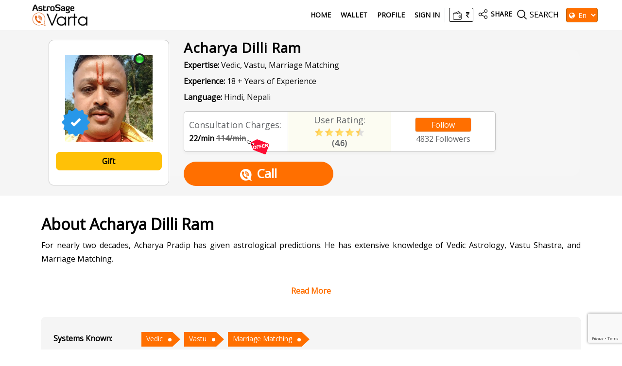

--- FILE ---
content_type: text/html; charset=utf-8
request_url: https://www.google.com/recaptcha/api2/anchor?ar=1&k=6Lc2DeYjAAAAADdNHjbAiqlaI6HtAeZjJ6R_2QFg&co=aHR0cHM6Ly92YXJ0YS5hc3Ryb3NhZ2UuY29tOjQ0Mw..&hl=en&v=PoyoqOPhxBO7pBk68S4YbpHZ&size=invisible&anchor-ms=20000&execute-ms=30000&cb=b5vtp54b6wy2
body_size: 48567
content:
<!DOCTYPE HTML><html dir="ltr" lang="en"><head><meta http-equiv="Content-Type" content="text/html; charset=UTF-8">
<meta http-equiv="X-UA-Compatible" content="IE=edge">
<title>reCAPTCHA</title>
<style type="text/css">
/* cyrillic-ext */
@font-face {
  font-family: 'Roboto';
  font-style: normal;
  font-weight: 400;
  font-stretch: 100%;
  src: url(//fonts.gstatic.com/s/roboto/v48/KFO7CnqEu92Fr1ME7kSn66aGLdTylUAMa3GUBHMdazTgWw.woff2) format('woff2');
  unicode-range: U+0460-052F, U+1C80-1C8A, U+20B4, U+2DE0-2DFF, U+A640-A69F, U+FE2E-FE2F;
}
/* cyrillic */
@font-face {
  font-family: 'Roboto';
  font-style: normal;
  font-weight: 400;
  font-stretch: 100%;
  src: url(//fonts.gstatic.com/s/roboto/v48/KFO7CnqEu92Fr1ME7kSn66aGLdTylUAMa3iUBHMdazTgWw.woff2) format('woff2');
  unicode-range: U+0301, U+0400-045F, U+0490-0491, U+04B0-04B1, U+2116;
}
/* greek-ext */
@font-face {
  font-family: 'Roboto';
  font-style: normal;
  font-weight: 400;
  font-stretch: 100%;
  src: url(//fonts.gstatic.com/s/roboto/v48/KFO7CnqEu92Fr1ME7kSn66aGLdTylUAMa3CUBHMdazTgWw.woff2) format('woff2');
  unicode-range: U+1F00-1FFF;
}
/* greek */
@font-face {
  font-family: 'Roboto';
  font-style: normal;
  font-weight: 400;
  font-stretch: 100%;
  src: url(//fonts.gstatic.com/s/roboto/v48/KFO7CnqEu92Fr1ME7kSn66aGLdTylUAMa3-UBHMdazTgWw.woff2) format('woff2');
  unicode-range: U+0370-0377, U+037A-037F, U+0384-038A, U+038C, U+038E-03A1, U+03A3-03FF;
}
/* math */
@font-face {
  font-family: 'Roboto';
  font-style: normal;
  font-weight: 400;
  font-stretch: 100%;
  src: url(//fonts.gstatic.com/s/roboto/v48/KFO7CnqEu92Fr1ME7kSn66aGLdTylUAMawCUBHMdazTgWw.woff2) format('woff2');
  unicode-range: U+0302-0303, U+0305, U+0307-0308, U+0310, U+0312, U+0315, U+031A, U+0326-0327, U+032C, U+032F-0330, U+0332-0333, U+0338, U+033A, U+0346, U+034D, U+0391-03A1, U+03A3-03A9, U+03B1-03C9, U+03D1, U+03D5-03D6, U+03F0-03F1, U+03F4-03F5, U+2016-2017, U+2034-2038, U+203C, U+2040, U+2043, U+2047, U+2050, U+2057, U+205F, U+2070-2071, U+2074-208E, U+2090-209C, U+20D0-20DC, U+20E1, U+20E5-20EF, U+2100-2112, U+2114-2115, U+2117-2121, U+2123-214F, U+2190, U+2192, U+2194-21AE, U+21B0-21E5, U+21F1-21F2, U+21F4-2211, U+2213-2214, U+2216-22FF, U+2308-230B, U+2310, U+2319, U+231C-2321, U+2336-237A, U+237C, U+2395, U+239B-23B7, U+23D0, U+23DC-23E1, U+2474-2475, U+25AF, U+25B3, U+25B7, U+25BD, U+25C1, U+25CA, U+25CC, U+25FB, U+266D-266F, U+27C0-27FF, U+2900-2AFF, U+2B0E-2B11, U+2B30-2B4C, U+2BFE, U+3030, U+FF5B, U+FF5D, U+1D400-1D7FF, U+1EE00-1EEFF;
}
/* symbols */
@font-face {
  font-family: 'Roboto';
  font-style: normal;
  font-weight: 400;
  font-stretch: 100%;
  src: url(//fonts.gstatic.com/s/roboto/v48/KFO7CnqEu92Fr1ME7kSn66aGLdTylUAMaxKUBHMdazTgWw.woff2) format('woff2');
  unicode-range: U+0001-000C, U+000E-001F, U+007F-009F, U+20DD-20E0, U+20E2-20E4, U+2150-218F, U+2190, U+2192, U+2194-2199, U+21AF, U+21E6-21F0, U+21F3, U+2218-2219, U+2299, U+22C4-22C6, U+2300-243F, U+2440-244A, U+2460-24FF, U+25A0-27BF, U+2800-28FF, U+2921-2922, U+2981, U+29BF, U+29EB, U+2B00-2BFF, U+4DC0-4DFF, U+FFF9-FFFB, U+10140-1018E, U+10190-1019C, U+101A0, U+101D0-101FD, U+102E0-102FB, U+10E60-10E7E, U+1D2C0-1D2D3, U+1D2E0-1D37F, U+1F000-1F0FF, U+1F100-1F1AD, U+1F1E6-1F1FF, U+1F30D-1F30F, U+1F315, U+1F31C, U+1F31E, U+1F320-1F32C, U+1F336, U+1F378, U+1F37D, U+1F382, U+1F393-1F39F, U+1F3A7-1F3A8, U+1F3AC-1F3AF, U+1F3C2, U+1F3C4-1F3C6, U+1F3CA-1F3CE, U+1F3D4-1F3E0, U+1F3ED, U+1F3F1-1F3F3, U+1F3F5-1F3F7, U+1F408, U+1F415, U+1F41F, U+1F426, U+1F43F, U+1F441-1F442, U+1F444, U+1F446-1F449, U+1F44C-1F44E, U+1F453, U+1F46A, U+1F47D, U+1F4A3, U+1F4B0, U+1F4B3, U+1F4B9, U+1F4BB, U+1F4BF, U+1F4C8-1F4CB, U+1F4D6, U+1F4DA, U+1F4DF, U+1F4E3-1F4E6, U+1F4EA-1F4ED, U+1F4F7, U+1F4F9-1F4FB, U+1F4FD-1F4FE, U+1F503, U+1F507-1F50B, U+1F50D, U+1F512-1F513, U+1F53E-1F54A, U+1F54F-1F5FA, U+1F610, U+1F650-1F67F, U+1F687, U+1F68D, U+1F691, U+1F694, U+1F698, U+1F6AD, U+1F6B2, U+1F6B9-1F6BA, U+1F6BC, U+1F6C6-1F6CF, U+1F6D3-1F6D7, U+1F6E0-1F6EA, U+1F6F0-1F6F3, U+1F6F7-1F6FC, U+1F700-1F7FF, U+1F800-1F80B, U+1F810-1F847, U+1F850-1F859, U+1F860-1F887, U+1F890-1F8AD, U+1F8B0-1F8BB, U+1F8C0-1F8C1, U+1F900-1F90B, U+1F93B, U+1F946, U+1F984, U+1F996, U+1F9E9, U+1FA00-1FA6F, U+1FA70-1FA7C, U+1FA80-1FA89, U+1FA8F-1FAC6, U+1FACE-1FADC, U+1FADF-1FAE9, U+1FAF0-1FAF8, U+1FB00-1FBFF;
}
/* vietnamese */
@font-face {
  font-family: 'Roboto';
  font-style: normal;
  font-weight: 400;
  font-stretch: 100%;
  src: url(//fonts.gstatic.com/s/roboto/v48/KFO7CnqEu92Fr1ME7kSn66aGLdTylUAMa3OUBHMdazTgWw.woff2) format('woff2');
  unicode-range: U+0102-0103, U+0110-0111, U+0128-0129, U+0168-0169, U+01A0-01A1, U+01AF-01B0, U+0300-0301, U+0303-0304, U+0308-0309, U+0323, U+0329, U+1EA0-1EF9, U+20AB;
}
/* latin-ext */
@font-face {
  font-family: 'Roboto';
  font-style: normal;
  font-weight: 400;
  font-stretch: 100%;
  src: url(//fonts.gstatic.com/s/roboto/v48/KFO7CnqEu92Fr1ME7kSn66aGLdTylUAMa3KUBHMdazTgWw.woff2) format('woff2');
  unicode-range: U+0100-02BA, U+02BD-02C5, U+02C7-02CC, U+02CE-02D7, U+02DD-02FF, U+0304, U+0308, U+0329, U+1D00-1DBF, U+1E00-1E9F, U+1EF2-1EFF, U+2020, U+20A0-20AB, U+20AD-20C0, U+2113, U+2C60-2C7F, U+A720-A7FF;
}
/* latin */
@font-face {
  font-family: 'Roboto';
  font-style: normal;
  font-weight: 400;
  font-stretch: 100%;
  src: url(//fonts.gstatic.com/s/roboto/v48/KFO7CnqEu92Fr1ME7kSn66aGLdTylUAMa3yUBHMdazQ.woff2) format('woff2');
  unicode-range: U+0000-00FF, U+0131, U+0152-0153, U+02BB-02BC, U+02C6, U+02DA, U+02DC, U+0304, U+0308, U+0329, U+2000-206F, U+20AC, U+2122, U+2191, U+2193, U+2212, U+2215, U+FEFF, U+FFFD;
}
/* cyrillic-ext */
@font-face {
  font-family: 'Roboto';
  font-style: normal;
  font-weight: 500;
  font-stretch: 100%;
  src: url(//fonts.gstatic.com/s/roboto/v48/KFO7CnqEu92Fr1ME7kSn66aGLdTylUAMa3GUBHMdazTgWw.woff2) format('woff2');
  unicode-range: U+0460-052F, U+1C80-1C8A, U+20B4, U+2DE0-2DFF, U+A640-A69F, U+FE2E-FE2F;
}
/* cyrillic */
@font-face {
  font-family: 'Roboto';
  font-style: normal;
  font-weight: 500;
  font-stretch: 100%;
  src: url(//fonts.gstatic.com/s/roboto/v48/KFO7CnqEu92Fr1ME7kSn66aGLdTylUAMa3iUBHMdazTgWw.woff2) format('woff2');
  unicode-range: U+0301, U+0400-045F, U+0490-0491, U+04B0-04B1, U+2116;
}
/* greek-ext */
@font-face {
  font-family: 'Roboto';
  font-style: normal;
  font-weight: 500;
  font-stretch: 100%;
  src: url(//fonts.gstatic.com/s/roboto/v48/KFO7CnqEu92Fr1ME7kSn66aGLdTylUAMa3CUBHMdazTgWw.woff2) format('woff2');
  unicode-range: U+1F00-1FFF;
}
/* greek */
@font-face {
  font-family: 'Roboto';
  font-style: normal;
  font-weight: 500;
  font-stretch: 100%;
  src: url(//fonts.gstatic.com/s/roboto/v48/KFO7CnqEu92Fr1ME7kSn66aGLdTylUAMa3-UBHMdazTgWw.woff2) format('woff2');
  unicode-range: U+0370-0377, U+037A-037F, U+0384-038A, U+038C, U+038E-03A1, U+03A3-03FF;
}
/* math */
@font-face {
  font-family: 'Roboto';
  font-style: normal;
  font-weight: 500;
  font-stretch: 100%;
  src: url(//fonts.gstatic.com/s/roboto/v48/KFO7CnqEu92Fr1ME7kSn66aGLdTylUAMawCUBHMdazTgWw.woff2) format('woff2');
  unicode-range: U+0302-0303, U+0305, U+0307-0308, U+0310, U+0312, U+0315, U+031A, U+0326-0327, U+032C, U+032F-0330, U+0332-0333, U+0338, U+033A, U+0346, U+034D, U+0391-03A1, U+03A3-03A9, U+03B1-03C9, U+03D1, U+03D5-03D6, U+03F0-03F1, U+03F4-03F5, U+2016-2017, U+2034-2038, U+203C, U+2040, U+2043, U+2047, U+2050, U+2057, U+205F, U+2070-2071, U+2074-208E, U+2090-209C, U+20D0-20DC, U+20E1, U+20E5-20EF, U+2100-2112, U+2114-2115, U+2117-2121, U+2123-214F, U+2190, U+2192, U+2194-21AE, U+21B0-21E5, U+21F1-21F2, U+21F4-2211, U+2213-2214, U+2216-22FF, U+2308-230B, U+2310, U+2319, U+231C-2321, U+2336-237A, U+237C, U+2395, U+239B-23B7, U+23D0, U+23DC-23E1, U+2474-2475, U+25AF, U+25B3, U+25B7, U+25BD, U+25C1, U+25CA, U+25CC, U+25FB, U+266D-266F, U+27C0-27FF, U+2900-2AFF, U+2B0E-2B11, U+2B30-2B4C, U+2BFE, U+3030, U+FF5B, U+FF5D, U+1D400-1D7FF, U+1EE00-1EEFF;
}
/* symbols */
@font-face {
  font-family: 'Roboto';
  font-style: normal;
  font-weight: 500;
  font-stretch: 100%;
  src: url(//fonts.gstatic.com/s/roboto/v48/KFO7CnqEu92Fr1ME7kSn66aGLdTylUAMaxKUBHMdazTgWw.woff2) format('woff2');
  unicode-range: U+0001-000C, U+000E-001F, U+007F-009F, U+20DD-20E0, U+20E2-20E4, U+2150-218F, U+2190, U+2192, U+2194-2199, U+21AF, U+21E6-21F0, U+21F3, U+2218-2219, U+2299, U+22C4-22C6, U+2300-243F, U+2440-244A, U+2460-24FF, U+25A0-27BF, U+2800-28FF, U+2921-2922, U+2981, U+29BF, U+29EB, U+2B00-2BFF, U+4DC0-4DFF, U+FFF9-FFFB, U+10140-1018E, U+10190-1019C, U+101A0, U+101D0-101FD, U+102E0-102FB, U+10E60-10E7E, U+1D2C0-1D2D3, U+1D2E0-1D37F, U+1F000-1F0FF, U+1F100-1F1AD, U+1F1E6-1F1FF, U+1F30D-1F30F, U+1F315, U+1F31C, U+1F31E, U+1F320-1F32C, U+1F336, U+1F378, U+1F37D, U+1F382, U+1F393-1F39F, U+1F3A7-1F3A8, U+1F3AC-1F3AF, U+1F3C2, U+1F3C4-1F3C6, U+1F3CA-1F3CE, U+1F3D4-1F3E0, U+1F3ED, U+1F3F1-1F3F3, U+1F3F5-1F3F7, U+1F408, U+1F415, U+1F41F, U+1F426, U+1F43F, U+1F441-1F442, U+1F444, U+1F446-1F449, U+1F44C-1F44E, U+1F453, U+1F46A, U+1F47D, U+1F4A3, U+1F4B0, U+1F4B3, U+1F4B9, U+1F4BB, U+1F4BF, U+1F4C8-1F4CB, U+1F4D6, U+1F4DA, U+1F4DF, U+1F4E3-1F4E6, U+1F4EA-1F4ED, U+1F4F7, U+1F4F9-1F4FB, U+1F4FD-1F4FE, U+1F503, U+1F507-1F50B, U+1F50D, U+1F512-1F513, U+1F53E-1F54A, U+1F54F-1F5FA, U+1F610, U+1F650-1F67F, U+1F687, U+1F68D, U+1F691, U+1F694, U+1F698, U+1F6AD, U+1F6B2, U+1F6B9-1F6BA, U+1F6BC, U+1F6C6-1F6CF, U+1F6D3-1F6D7, U+1F6E0-1F6EA, U+1F6F0-1F6F3, U+1F6F7-1F6FC, U+1F700-1F7FF, U+1F800-1F80B, U+1F810-1F847, U+1F850-1F859, U+1F860-1F887, U+1F890-1F8AD, U+1F8B0-1F8BB, U+1F8C0-1F8C1, U+1F900-1F90B, U+1F93B, U+1F946, U+1F984, U+1F996, U+1F9E9, U+1FA00-1FA6F, U+1FA70-1FA7C, U+1FA80-1FA89, U+1FA8F-1FAC6, U+1FACE-1FADC, U+1FADF-1FAE9, U+1FAF0-1FAF8, U+1FB00-1FBFF;
}
/* vietnamese */
@font-face {
  font-family: 'Roboto';
  font-style: normal;
  font-weight: 500;
  font-stretch: 100%;
  src: url(//fonts.gstatic.com/s/roboto/v48/KFO7CnqEu92Fr1ME7kSn66aGLdTylUAMa3OUBHMdazTgWw.woff2) format('woff2');
  unicode-range: U+0102-0103, U+0110-0111, U+0128-0129, U+0168-0169, U+01A0-01A1, U+01AF-01B0, U+0300-0301, U+0303-0304, U+0308-0309, U+0323, U+0329, U+1EA0-1EF9, U+20AB;
}
/* latin-ext */
@font-face {
  font-family: 'Roboto';
  font-style: normal;
  font-weight: 500;
  font-stretch: 100%;
  src: url(//fonts.gstatic.com/s/roboto/v48/KFO7CnqEu92Fr1ME7kSn66aGLdTylUAMa3KUBHMdazTgWw.woff2) format('woff2');
  unicode-range: U+0100-02BA, U+02BD-02C5, U+02C7-02CC, U+02CE-02D7, U+02DD-02FF, U+0304, U+0308, U+0329, U+1D00-1DBF, U+1E00-1E9F, U+1EF2-1EFF, U+2020, U+20A0-20AB, U+20AD-20C0, U+2113, U+2C60-2C7F, U+A720-A7FF;
}
/* latin */
@font-face {
  font-family: 'Roboto';
  font-style: normal;
  font-weight: 500;
  font-stretch: 100%;
  src: url(//fonts.gstatic.com/s/roboto/v48/KFO7CnqEu92Fr1ME7kSn66aGLdTylUAMa3yUBHMdazQ.woff2) format('woff2');
  unicode-range: U+0000-00FF, U+0131, U+0152-0153, U+02BB-02BC, U+02C6, U+02DA, U+02DC, U+0304, U+0308, U+0329, U+2000-206F, U+20AC, U+2122, U+2191, U+2193, U+2212, U+2215, U+FEFF, U+FFFD;
}
/* cyrillic-ext */
@font-face {
  font-family: 'Roboto';
  font-style: normal;
  font-weight: 900;
  font-stretch: 100%;
  src: url(//fonts.gstatic.com/s/roboto/v48/KFO7CnqEu92Fr1ME7kSn66aGLdTylUAMa3GUBHMdazTgWw.woff2) format('woff2');
  unicode-range: U+0460-052F, U+1C80-1C8A, U+20B4, U+2DE0-2DFF, U+A640-A69F, U+FE2E-FE2F;
}
/* cyrillic */
@font-face {
  font-family: 'Roboto';
  font-style: normal;
  font-weight: 900;
  font-stretch: 100%;
  src: url(//fonts.gstatic.com/s/roboto/v48/KFO7CnqEu92Fr1ME7kSn66aGLdTylUAMa3iUBHMdazTgWw.woff2) format('woff2');
  unicode-range: U+0301, U+0400-045F, U+0490-0491, U+04B0-04B1, U+2116;
}
/* greek-ext */
@font-face {
  font-family: 'Roboto';
  font-style: normal;
  font-weight: 900;
  font-stretch: 100%;
  src: url(//fonts.gstatic.com/s/roboto/v48/KFO7CnqEu92Fr1ME7kSn66aGLdTylUAMa3CUBHMdazTgWw.woff2) format('woff2');
  unicode-range: U+1F00-1FFF;
}
/* greek */
@font-face {
  font-family: 'Roboto';
  font-style: normal;
  font-weight: 900;
  font-stretch: 100%;
  src: url(//fonts.gstatic.com/s/roboto/v48/KFO7CnqEu92Fr1ME7kSn66aGLdTylUAMa3-UBHMdazTgWw.woff2) format('woff2');
  unicode-range: U+0370-0377, U+037A-037F, U+0384-038A, U+038C, U+038E-03A1, U+03A3-03FF;
}
/* math */
@font-face {
  font-family: 'Roboto';
  font-style: normal;
  font-weight: 900;
  font-stretch: 100%;
  src: url(//fonts.gstatic.com/s/roboto/v48/KFO7CnqEu92Fr1ME7kSn66aGLdTylUAMawCUBHMdazTgWw.woff2) format('woff2');
  unicode-range: U+0302-0303, U+0305, U+0307-0308, U+0310, U+0312, U+0315, U+031A, U+0326-0327, U+032C, U+032F-0330, U+0332-0333, U+0338, U+033A, U+0346, U+034D, U+0391-03A1, U+03A3-03A9, U+03B1-03C9, U+03D1, U+03D5-03D6, U+03F0-03F1, U+03F4-03F5, U+2016-2017, U+2034-2038, U+203C, U+2040, U+2043, U+2047, U+2050, U+2057, U+205F, U+2070-2071, U+2074-208E, U+2090-209C, U+20D0-20DC, U+20E1, U+20E5-20EF, U+2100-2112, U+2114-2115, U+2117-2121, U+2123-214F, U+2190, U+2192, U+2194-21AE, U+21B0-21E5, U+21F1-21F2, U+21F4-2211, U+2213-2214, U+2216-22FF, U+2308-230B, U+2310, U+2319, U+231C-2321, U+2336-237A, U+237C, U+2395, U+239B-23B7, U+23D0, U+23DC-23E1, U+2474-2475, U+25AF, U+25B3, U+25B7, U+25BD, U+25C1, U+25CA, U+25CC, U+25FB, U+266D-266F, U+27C0-27FF, U+2900-2AFF, U+2B0E-2B11, U+2B30-2B4C, U+2BFE, U+3030, U+FF5B, U+FF5D, U+1D400-1D7FF, U+1EE00-1EEFF;
}
/* symbols */
@font-face {
  font-family: 'Roboto';
  font-style: normal;
  font-weight: 900;
  font-stretch: 100%;
  src: url(//fonts.gstatic.com/s/roboto/v48/KFO7CnqEu92Fr1ME7kSn66aGLdTylUAMaxKUBHMdazTgWw.woff2) format('woff2');
  unicode-range: U+0001-000C, U+000E-001F, U+007F-009F, U+20DD-20E0, U+20E2-20E4, U+2150-218F, U+2190, U+2192, U+2194-2199, U+21AF, U+21E6-21F0, U+21F3, U+2218-2219, U+2299, U+22C4-22C6, U+2300-243F, U+2440-244A, U+2460-24FF, U+25A0-27BF, U+2800-28FF, U+2921-2922, U+2981, U+29BF, U+29EB, U+2B00-2BFF, U+4DC0-4DFF, U+FFF9-FFFB, U+10140-1018E, U+10190-1019C, U+101A0, U+101D0-101FD, U+102E0-102FB, U+10E60-10E7E, U+1D2C0-1D2D3, U+1D2E0-1D37F, U+1F000-1F0FF, U+1F100-1F1AD, U+1F1E6-1F1FF, U+1F30D-1F30F, U+1F315, U+1F31C, U+1F31E, U+1F320-1F32C, U+1F336, U+1F378, U+1F37D, U+1F382, U+1F393-1F39F, U+1F3A7-1F3A8, U+1F3AC-1F3AF, U+1F3C2, U+1F3C4-1F3C6, U+1F3CA-1F3CE, U+1F3D4-1F3E0, U+1F3ED, U+1F3F1-1F3F3, U+1F3F5-1F3F7, U+1F408, U+1F415, U+1F41F, U+1F426, U+1F43F, U+1F441-1F442, U+1F444, U+1F446-1F449, U+1F44C-1F44E, U+1F453, U+1F46A, U+1F47D, U+1F4A3, U+1F4B0, U+1F4B3, U+1F4B9, U+1F4BB, U+1F4BF, U+1F4C8-1F4CB, U+1F4D6, U+1F4DA, U+1F4DF, U+1F4E3-1F4E6, U+1F4EA-1F4ED, U+1F4F7, U+1F4F9-1F4FB, U+1F4FD-1F4FE, U+1F503, U+1F507-1F50B, U+1F50D, U+1F512-1F513, U+1F53E-1F54A, U+1F54F-1F5FA, U+1F610, U+1F650-1F67F, U+1F687, U+1F68D, U+1F691, U+1F694, U+1F698, U+1F6AD, U+1F6B2, U+1F6B9-1F6BA, U+1F6BC, U+1F6C6-1F6CF, U+1F6D3-1F6D7, U+1F6E0-1F6EA, U+1F6F0-1F6F3, U+1F6F7-1F6FC, U+1F700-1F7FF, U+1F800-1F80B, U+1F810-1F847, U+1F850-1F859, U+1F860-1F887, U+1F890-1F8AD, U+1F8B0-1F8BB, U+1F8C0-1F8C1, U+1F900-1F90B, U+1F93B, U+1F946, U+1F984, U+1F996, U+1F9E9, U+1FA00-1FA6F, U+1FA70-1FA7C, U+1FA80-1FA89, U+1FA8F-1FAC6, U+1FACE-1FADC, U+1FADF-1FAE9, U+1FAF0-1FAF8, U+1FB00-1FBFF;
}
/* vietnamese */
@font-face {
  font-family: 'Roboto';
  font-style: normal;
  font-weight: 900;
  font-stretch: 100%;
  src: url(//fonts.gstatic.com/s/roboto/v48/KFO7CnqEu92Fr1ME7kSn66aGLdTylUAMa3OUBHMdazTgWw.woff2) format('woff2');
  unicode-range: U+0102-0103, U+0110-0111, U+0128-0129, U+0168-0169, U+01A0-01A1, U+01AF-01B0, U+0300-0301, U+0303-0304, U+0308-0309, U+0323, U+0329, U+1EA0-1EF9, U+20AB;
}
/* latin-ext */
@font-face {
  font-family: 'Roboto';
  font-style: normal;
  font-weight: 900;
  font-stretch: 100%;
  src: url(//fonts.gstatic.com/s/roboto/v48/KFO7CnqEu92Fr1ME7kSn66aGLdTylUAMa3KUBHMdazTgWw.woff2) format('woff2');
  unicode-range: U+0100-02BA, U+02BD-02C5, U+02C7-02CC, U+02CE-02D7, U+02DD-02FF, U+0304, U+0308, U+0329, U+1D00-1DBF, U+1E00-1E9F, U+1EF2-1EFF, U+2020, U+20A0-20AB, U+20AD-20C0, U+2113, U+2C60-2C7F, U+A720-A7FF;
}
/* latin */
@font-face {
  font-family: 'Roboto';
  font-style: normal;
  font-weight: 900;
  font-stretch: 100%;
  src: url(//fonts.gstatic.com/s/roboto/v48/KFO7CnqEu92Fr1ME7kSn66aGLdTylUAMa3yUBHMdazQ.woff2) format('woff2');
  unicode-range: U+0000-00FF, U+0131, U+0152-0153, U+02BB-02BC, U+02C6, U+02DA, U+02DC, U+0304, U+0308, U+0329, U+2000-206F, U+20AC, U+2122, U+2191, U+2193, U+2212, U+2215, U+FEFF, U+FFFD;
}

</style>
<link rel="stylesheet" type="text/css" href="https://www.gstatic.com/recaptcha/releases/PoyoqOPhxBO7pBk68S4YbpHZ/styles__ltr.css">
<script nonce="a5FNr4GlEa1fK1bMohZ2og" type="text/javascript">window['__recaptcha_api'] = 'https://www.google.com/recaptcha/api2/';</script>
<script type="text/javascript" src="https://www.gstatic.com/recaptcha/releases/PoyoqOPhxBO7pBk68S4YbpHZ/recaptcha__en.js" nonce="a5FNr4GlEa1fK1bMohZ2og">
      
    </script></head>
<body><div id="rc-anchor-alert" class="rc-anchor-alert"></div>
<input type="hidden" id="recaptcha-token" value="[base64]">
<script type="text/javascript" nonce="a5FNr4GlEa1fK1bMohZ2og">
      recaptcha.anchor.Main.init("[\x22ainput\x22,[\x22bgdata\x22,\x22\x22,\[base64]/[base64]/[base64]/[base64]/[base64]/[base64]/[base64]/[base64]/[base64]/[base64]\\u003d\x22,\[base64]\x22,\x22HC53wpo9TsKFbMK6DwDDj2nDisKULsOUasOvWsKidmFCw5UCwpsvw61xYsOBw7zCt13DlsO2w7fCj8Kyw7zCr8Kcw6XClcO+w6/DiDRvTnt7ScK+wp4rX2jCjR7DmjLCk8KhEcK4w60uR8KxAsKnecKOYFd4NcOYMntoPxDCoTvDtAZRM8Ovw5fDtsOuw6YuK2zDgHkAwrDDlCnCiUBdwp3DosKaHAvDg1PCoMOaAnPDnnnCo8OxPsOub8Kuw53DlsKOwos5w4bCqcONfBzCnSDCjWjCk1Npw7/DilAFaVgXCcOoXcKpw5XDhcKUAsOOwrYyNMO6wofDnsKWw4fDuMKuwofCoAzCqArCuHRhIFzDuzXChADCqcO7McKgWFw/JUnCmsOIPVXDgsO+w7HDtMO7HTI+wpPDlQDDlcKiw65pw6ceFsKfGMK6cMK6HRPDgk3Cg8OOJE5Hw7lpwqtHwovDulsDcFc/JMO1w7FNWz/CncKQZ8K4B8Kfw51rw7PDvBbClFnChSrDpMKVLcK2B2prJyJadcK8LMOgEcOdA3QRw7/CqG/DqcOvdsKVwpnCsMOXwqpse8KYwp3CswPCkMKRwq3CuTFrwptWw7bCvsKxw4rCrn3DmycMwqvCrcKNw7YcwpXDgAkOwrDCqXJZNsOgGMO3w4dXw6d2w57CicO+AAl8w5hPw73Cr0rDgFvDjk/Dg2wKw4diYsK5T3/DjBEmZXIsV8KUwpLCphB1w4/Dn8Olw4zDhGBjJVUKw7LDskjDuFs/Cgl7XsKXwrwaasOkw4HDihsGO8OewqvCo8KbR8OPCcO3wpZaZ8OIEwg6e8OGw6XCicKDwq97w5Ube27CtQXDocKQw6bDocO/[base64]/[base64]/CqX8RXsKqVTMmw7HCmxxGR8O4wqbChXbDszwcwp1Owr0zNV/CtkDDm2XDvgfDsWbDkTHCjsOKwpIdw5tew4bCgmtuwr1XwrDCjmHCq8K7w6rDhsOhWsOYwr1tNzApwp/[base64]/CisKIeMKRw4/[base64]/[base64]/DjsO0w5g8cFTChMO8bAbDlB9LwpzCp2HCi1bDi0gtwprDtEjDkgdnU38xw6bDjznCmMKVKlAzMcKQBQLCqcO7w4nCsjfChsKLWlVUw4piw4dIdQbCvSzDtMOPwrN4w7PCkj/CgzY9wo7CgBxDCzsbwoQvw4nDpsK0w6xzwoRJYMOObHgYORVFaHXCrsOxw7ENwpF/w4zChcOiPsKGLMKyLmrDuGnDgsOVcl4SG2R2w5RaGUbDvsOVXMKXwofDoVbCn8KnwrXDkMKrwrDDszvCi8KAUFzDisK5wr7Cs8Ojw57DlMKoM03Cjy3DkcOow5bDjMOOY8K+woPDrUg0fwQme8OASWFETsOeOcO/IlVVwrfCicOEQMKkc2YSwrHDsEMqwoM0OcKewq/CjUgFw6IPJcKpw5bCh8OMw77CncK5NMKqax5yCSHDkMOlw4Q/wrVVYnYBw4bDjlTDssK+w7XCrsOCwpvCq8Ojwr81dMKtcirCsWfDusOXwqpxM8KZD3TCsxHDvMOZw67DhMKjdh3CscKjPg/ChkAldMOAwonDo8Knw6kiEmFuQlTChsKMw4I4dMOANXjDgMKeQ2DCgsOmw7lLaMKJMcK9VcK4DMKpwqpfwr7CsigVwoVqw5HDpzpvwo7Cmn4VwozDvFlrLMOpwppRw5PDqXrCpW8fwp7CicOJw43Ct8Kpw5JhMU5TZ0XCgTZZe8KqS0TDqsKlOTdKbcOtwrc/JAMGW8OZw6zDiALDncOFRsO5dsO3AsKQw7dYXA04fyUzWSBnwovDvG0VIBtNw7xkw54zw5DDtRZ5dhZlBVzDiMKvw6xWdzg2D8OgwpXDiAfDncOVIUfDozZ4Ej59wr3CrCwTwoofSWzCu8O1wr/Cgh7DkAvDg3IYw4LDq8OEw7g/w4s5RmDCv8O4w7jDicOTb8O+LMOjwoF3w64+UATDrMKFw47CjhQnIm3CsMOKDsKhw4Bsw7zCv1IfT8OxNMKOP2/CqhRfN2HDpQ7Dp8OtwrRAccO3ScO+w4lgCcOfA8O7w5fDriTCpcO1w4ITTsOTSA8ILMOAw53CmcOMwonClUESw4xdwr/CuWUOKDpfw7PCvC3CgHMcZCIfAhlhw6HDiBl6LxdVbsK9w7kjw6zCu8OlQsO/wppFOcKwCMK4c0FDw5nDrxbDl8KcwpPChl/[base64]/AMKzworDksOFw6vChR7Ch3YqGQotLG0bw7nCvCJdB1HCvXZRw7PCocO0w483NsObwpPCqV4rC8KaJh/CqlrCsEYIwrnClMKWPQ4Yw5jDiSnCtsOqPcKQw4Icwrocw5AQUcOlQcKOw7/DmsKpPiNcw73DhMOUw5gRfsOAw7/CnSHClcOaw6g8w4vDucK3w7bChsO/wpDDvMKPwpRMw5LCocK8dSIaEsKLwpPDpMKxw48pG2YDw6FSH2HCtyXCucOzwpLCrMOwXcK9Q1DDkioyw4ktw7J7wpXCixvDqcO4PzPDp1jCvMKfwrHDpwHDsG7CgMONwolJGA7CnG0Twqxcw61qw4N7JMOLBxx0w7/CjsKgw4zCtj7CpjDCpiPCqXvCphZVQ8OVH3NKJcKOwo7DrjQnw4/CpRfDtcKlA8KXDAbDt8KYw6DCiSXDsj4Cw7DCllMxFxR+wp9cT8ODOsOiwrXCh17CiDfCvcOXfsOhHiZXEywmw47CvsKDw47Ckx5we1TCiCg2FcKdRyZ2fTvDuELDlSgDwqkwwroeZsK9wrBow60Awq9OXsOYT00oBQLCo2LDsQYNdH0/WUfCuMKHwpNowpPDq8Ogw5pYwpHCmMKvNR9AwqrCgxrCiyI1QsOtVsOUwrjChMK1w7HCg8ODfg/DgMOffCrCuydfOHAqwrgowpIYw5nDmMK/w7DCvcOVwoAKQDbDqFQIw67CjcKmdz42w5xbw6Ftw47CmsKRw5nDlsOwZTJOwrwpwodvaRPDusKXw6Yww7s8wrB+SEbDk8Kzagc+CC/CmsKyPsOEwo7DosO1ccK6w4wIfMKGwp8Vw7nCjcK+USdvwq81w7lWwo8RwrTDuMKjDMK+wpImZRbCi1Aaw6kZeTU8wp8Vw6LDgsOfwrDDr8Kkw4IGw4R9K1HDu8KKwr/[base64]/BBIxwopJw7HDjsO6MsK7GsO/[base64]/Dn8OafEkdw7LCucOkworDhMKOw6/DjMO5fVbClj4XV8KVwr7DhHwmwpp0QG3Cjwdlw6fCvsKVaTXCp8K+e8Oww6bDrAs0EcOFwqHCixFoE8Oew6Yqw4RUw6/DtwbDgzwoV8Oxw504wqoWw4U3bsOBeBrDtMK3w5IyesKLZ8ORL0nDiMOHHzE/[base64]/DjU/CkMKCwqLDt8ObwoBZNAlww7bCrsKbTMKbw4RmwqLCssKpw5fCqcKocsOWw63CjGEBw6gFGiMjw6ExccOvAj5tw7lowobCtDsvw6LCvsKLHScBWR/[base64]/DlXHDkno1HEHDjTDCvsKRwpvCnsKlw44RWsOGQsO8w5DDtQTClUnCpiDDmxTDtELDqMOrw7l+w5Yxw61+ZgTDksOCwobDmMO6w6TCpiPDiMKew7p9YSYuwrskw4UbeQTCjMODw5Uxw6dhAi/Dq8K+PMKcZkQvwrFVKhLCu8KCwprDgMOeS2rCuS3Dt8O2dsKpfMK0w4DCosKrGGVUwpnDu8KdBsKkQT3DoXvCocOXw5sOJE/DmwfCqMOXw7fDnlIDT8O2w5kkw417wosNPTFlGTsgw6/[base64]/Cj8K6GsO7FMOVw5TCnxpTJMKtwoHCgcKBG8KzwqoKw5/[base64]/w7VLQ8O/w5TCu2fClcKmMxRLwo9CwoDCiUPDowTDozAbwrtRNxfCgMK5wrvDr8KgdsOYwqTCngbDuCV/[base64]/DrU42w4oGDsKoSBQQE8OWw4Qjwpl+e0hGKcOhw7EKG8KDVsKcJsO9XBrDpcOQw4lBwq/DmMOPw77CtMOFbBvChMKsNMOac8KkIVHDshvDnsOaw63CssOzwp1CwqPDg8Ocw7/Cp8OEUHosOcKowo8Ow6XCoHk+Vk3DslEnTcO5w6DDlMO1w40rcMKNPMO6QMKyw6TDpCRWN8OQw6XCo17Du8OvbzxqwoXDjAl/BcOXIUvCi8KwwpgwwqZFw4HDnyZNw67DnMOzw5HDlFNBwpPDpMO0AGtiwobCocKUScOHwrdffkJTw5wxwpjDu0MZw43CqipadhLDpDDCmwvDvcKMQsOcw50vJhjCpA3DggvCrTfDnHY6wodgwqZDw7/CjyPDlCDClMKkYGvCqXbDt8K3A8OYOwdSI2/DhlEew4/CucKnwr/[base64]/[base64]/ZgbDmxDCmXIyw6jCrsKEw6JpNW8uJMO7a0nDqMO/wo7DgFZRdcOzSHrDvHB8w6/Ch8K/Vh/[base64]/w51bKj5OKilcwqLDp8KBw6TCmMK6wrTDlVfCuANSBcOWwrZHasKXOG/Cr0VAw5jCvsKKwoXDgMKQw5PDgCrCjV/[base64]/[base64]/DpHTCtx8rw4UOO8K5VsOGdxbDtcO9wrIeCMOWVx80NMK5wptiw4nCjFXDrcO5w5ABKlY6w4Q5VnQWw6NKZ8O7AXbDnMKLNzTCvsKTFsKyYT7CuwHCsMOGw7PCjcKYIwRvwop9wpRpcmUDZsOGS8Khw7DDh8OYazbDmcKWw6pbwqEww4lewpXCscKqSMOtw67DskfDum/Ct8KQK8KrPCwmwrDDuMKxwo7Coz5Mw5zCjMK/[base64]/Cj2bDnMOpw7hEfFtlwrPDmH/Cq8O+w6UlwojCpcKiwrzDpn12fkDCp8KXIMKkwpnCr8Kvwroww6nCpcKoElXDn8K2YAXCmcKdKRbCrwHCmMOhfzDCtz7DgMKPwp98P8OnSMKNBMKAODDDucO5csOmK8OLRsKIwr3Dl8O/[base64]/DgcKTZcK7w65Xw6zDhBzCmCM4VwDDiRfChj0jw5dSw6lRFWLCgMOgw7TCuMKsw5YTw5zDjcORw7howo8aCcOQKcO+C8KJO8O2w6nChMONwojDrMOIZh02IhAjwpnDtMKiVkzCi284EcOyE8Kkw7fCqcK/[base64]/Cl8Oaw7rDn8O/[base64]/CiMKWOcKJw5vDqHs0wqDCg8KtwrYrVMK0wrQUc8OcZwHCqMK/fF7Dok/DjBrDmiDDhsOvw6gAwr/Di1JqNzh4wq3Dm1TCkjhDF3sFAsOwWsKLVVTDgMKcYS1KIAzDmmbCi8O1w44dw43DmMKrwqZYw5kRw73DjF7DmsKbEGnCrnTDqTQ2w6PCk8KYw5tmBsKrw6zCmAInw5/Cg8ORwocXw7bCgl5BI8OlfCDDpsKvO8Okw7w9w6csH2bDqcKbIj3CpUxJwq5te8OowqbCoSzCjMKqwpFLw7PDrSoqwrQPw4rDkwDDq2fDocKuw4HCphfDpMKxw5vCnsODwpoCw4LDqglEXk1Tw7l5d8K4acKiMsOVwo0lUS/ChmbDjwvDucKLFxzDm8KmwqbDtCgYw4fCmcOSNBPCgHZ0S8KiXCHDpRUeWVQEM8OLKhgyG0zClFDDp2zCosK+w73Cp8OQXsOsD2jDl8KBbGVWPMK9wotVECHCqmF8B8Ohw6LCmMO4OMOzwoTDvVTDgsOGw54PwpfCviLDosONw6p/[base64]/Col9qEzF8FFzDiGhrHnjDpcOEDUgPw5dPwqBVN1EzGsOSwrrCvm/Ct8OUSCXCi8KeAE4QwrNowrB5U8K4ZsOGwrcHwp3CsMOtw4NdwqlKwqszEQnDhUnClcKhDnRxw47CjjPCicKTwo4KIcOPw5LCrCUJdMKWB3LCssKbecOIw7lgw5Mpw5h4w70nYsOUGn0/wpFGw7vCqsOdZn8dw6nCnlJFMsKVw4jDlcKBw5IgEjDCjMKxDMOzO2PClSHCjlzDqsK5PWTDqDjCgHXDqsK4wqbCmW4vLFFjeDA4asKiacKxw5nCtkTDmlMow7bCvEl9E33Dtz/Di8O9wojCmGsefcOCwqsPw5pmwq3Do8KGw5cqS8OzAAo6wp8+w7rCjMKnciEtOQFDw4RYwrgkwoXChnDCpsKQwpUfLcKfwpDDm1DCkg3CqsK7QRLDvRBlGCvDg8KcWiEYZx3DtMOgWAw5RsO+w7tsB8OKw7LCqyfDlFNew4pyJRtRw4gbQH7Drn/DpjPDrsOTw4nCsAYfHnXCiVYOw47CocK8Yl1pHQrDgEoIMMKcwpbCn0jChCfClcObwprCoCvDkGnDh8OuwozDncKTUsOVwoldA09RfkHCiFTCuktXw6/DlcKRaFlmT8O6wovCgx7DrgRpw6/DvXUkLcKbPXHDniXCnMKecsODCxbDk8OnVsKdOsO5w7/DpCYvWQPDrj8WwqN8wp7Dp8KhaMKGOsKtGcOrw7TDrcO/wpVVw6wOw5TDq2/ClEcQeEc6w7I+w5jCmBsjDXkeVQlcwocNL2R/BMO5wp3CoyHDjR8TDMK/w4xqw4hXwr/Cu8Oww4widUrCt8K9TX7DjkkVw5gNwrXCp8KdIMK5w6B6w7nDs2JFXMOkwp3DgTzDh0HDjcK0w61hwo81JX1KwonDucKaw57DtT4rw4fDtMKlwpYdA2VrwovDiSPCkhszw53DqArDrTR/[base64]/CkMKSBzfCusKUw4BXw6TCjcOQdioSVcKgwqfDrMKRwo4YEApUSw8wwozCtsKiw7vDtMKFccKhMsOmwonCmsOiaFRpwopJw4A/eX1dw5XCphzCrEhpLMK7wp1tFkV3wqHClMOFRVLCs2BXdzEYE8K5ZsKXw7jDgMKyw4dDAcKXwofDpMO8wpgKeUoDT8KWw4tPW8K9DifCuVzDpG4WdsKkw4/DjkoSN1oBw6PDtEAWw7TDplA9ZFkgKcO9dyVZw7bCjTDDkcKqecKCwoDDgk1/w7tpZDMFaA7CncKyw490wrjDoMO4GWgWdcKJZ13DjG7DnsOWPEhpTWvDm8KkPRd+fzsvw4wgw6PDmRfDpcO0P8OkQWXDsMOvNQTDl8KoXR9jw4/CmAHDvcOpw4LCn8KkwpwkwqnDkcO3KCnDp3rDqFQow5g8wrPCpBdrwpDCjwPCjkYZwpbDljtHKsOTw57CtHXDtxR5wpVxw7vCj8KNw7hnEXZxI8OpJ8KkKMOywoxYw7jCiMKuw54BCjwTCsKyOQgTZ1MIwofCkRDCmT1tR0E5wojCrwVdwrnCs39bw6jDuB/Dr8KBC8OvAxQ3wqLCl8KbwpTDlsO6w77DgsOkwoHDksKrw4TDjQzDomMXwp50wq/Ck1/DmMOpXgsLeUozw5Q2YVNBwoZuKMKvJktueRTCtcKRw5zDtsKRwo9Iw6Ahw55Zfh/DgHDClcOaShpuw5lKBMO9KcKxwoYaM8KjwpoYwox0GWJvw6czw4Bic8OwBEvCiB7DiA5+w6TDssK/[base64]/TGd5eMKpDUrCmcOVw6ROIMKQwo1pwpVMwqXCkcOPEjTChsOATXUIe8KewrAre1JvClbCiVnDlkIKwpRRw6JVIxo5K8O0w4xaDS/[base64]/[base64]/Cr0/DiBkAwrAtwq3CocKMZEnDvcOGPWXDkMOYAMKIACTCnCV9w4hXwpLCpD9qOcO9MRUAwoYfTMKswovDkF3CvGnDngPCjsOqwrnDlcK/dsO7aBAvwoNpcG44RMO1QwjCgsKnGcOww6slCnrDoD8UHHzDucKIwrU4FcKlFgpfw5Z3woIiwq01w5nCs1zDpsK1CQ9jYsOCesKrYMOFaxV1wojChx0Uw4k/GxPCjcKjw6YhdXZPwp0Mwp7ClsK0A8KSGiMeJWHCkcKxfcO4KMOtVXRBNR/Ds8KnbcK3w4XDkyDDlXwDdnTDsg8MbW0Sw7bDribDrT3Dg0HDgMOEwrfDmMOmMsO6J8KtwpBvUGh9fcKfw4rDu8K0SMO2G1JmdsOww7Vfwq/Dq2JGw57DqsOtwrgowoN+w4PDrivDjF/[base64]/wq4YZy/DhsO0JBZqIcKiw4M3w5MoGCxiwosIw7hqAy/Djx0ZZsKKS8O7SMOZw58zw5YAwrvDpXtqYHfDrlU/[base64]/CkE/CgD/Dg15pY8OxCW8cREbDkg1xXVI6wpfCl8O6KndKeRPDscOAwo0DDzESdiTCtMO5wq3DscKuwp7CjCzDoMOTw6nDhUp0wqjDnMOlwofCgsKQVjnDqMKJwpwrw4Mzwp7CnsOVwoN0w4FeGStkKMOFNC/[base64]/[base64]/CncOKZ8KnVsOCworDq8KgdcOFIcOQA8OMwq7CrsKuw6lQwqXDuCcAw4Bhwp8Zw6U9wo/DgA7Cui7DjcOVwpTCnU0XwrLDiMOzPCpPwozDpXrCpQLDsUDDsEBgwoNZw7Uqw78NCD8sOUN+LcOOJcKAwp8mw7rDtA00AxMaw7PDpMOWNcOfRm8Ew7jDvcKGw73Dk8OzwosKw5PDksO0e8KLw4nCpsOGSiAmw4nCkkrDhWDCiXzDpiDDryvDnmonfD4/wqBrw4HDqVBBw7rCv8OMwqfCtsOjw70Qw60XMMK8w4FuE1Fyw75gYMOFwp9Ow60ALE4Aw6ctWzHDp8OAFwoJwpPDkDfCocKUw4vCuMOswoPDhcKRQsKfU8KLw6ouc0VtFg7CqcKJQMO1ScKDF8KOwpDChUfCugrClnNhTVZsMsKddg/CiSLDqFLDl8ObCMOHMsO4w68Jc2vCo8OJw6DDh8OdHMOxwpoJwpXDnRrDoCcDJS9lwpDDl8KGw5HCjMKOw7Fkw7NrTsKcHHXDo8Opw4I5w7XCiWzCjAU6w53Ds1R9VMKGw6PCh3FFwrcBHsKewoxOCAwvcxJBZ8KJeH4tZcKtwp8KRn5jw54KwpXDtsKnYMOSw7fDrD/DusKqDsK9woM+QsKpw7xjwrkOW8OHSsO/YV7CqCzDtn/CksKYXMOfw7xoccK0w7NCbMOvMMKMWQ/DuMO5LBHCqi7DqcKAYyjDggNxwrciwqfCn8KWGV/DuMOGw6ciw7nCk1HDoCDDkcK4BlA2V8KVMcKSwpPDnMOSb8K1aWtMOANPwqTDtEHDnsOuw6zDqcKiZ8KfNVfCsDcpw6fCs8OawqfDncKLPx/CtGIawr7ChMKYw6F2Xj/Csy02w593wrjDsCBTPsOFS03Dn8KKwqBTbRM0RcK1wpYHw7vCl8OKwp8TwpvDhgwTw5B5csObbMOowolgwrHDmsK6wqrCuURmLS/DiF5pMMOmw7nDjTk5bcOMMcK0wq/[base64]/w4dHZcK2ZcK9wqRMw69/EsOEwoM0w5cMEE3CpjIew75tWBHCmjdbJB3DhDTChlEVwqEuw4jDkWVmWMO7cMOuHBXCnsOOwqTCj2Jnwo3CkcOIBsO0J8KuXEFFwq/DmMKIIcKVw5E1wrkdwrfDnwfChn5+P3E8DsOiwrkVbMOLw7bCmsOZw4tlSHR6wp/DgVjCk8KaeAI7XU3CvmnCkCsPWn9Sw5XDuHBdVsK2Y8K/[base64]/MEE1c8O+w53DiMOPwo3Ct2bCvsKvwobDv33Dom7DtRPDv8OsO23Dgx/[base64]/DkMOQwrU9wrk7MMOxwqnCpnBFCsKWwokfYHvDri5Lw4bCvRPDgcKdC8KnVcKAXcOqw7gjwo7Dv8K0e8OLwq3CvcKUT2MswrAewo/Dv8KGRcOXwq1KwrHDu8Ksw6Y7X1zDj8KSW8ORScOrcnh3w6VZXl8cwpDDu8KLwqZHRsKGJMO2BMKxw7rDm3bClXhTw5LDscOuw7PDuTrCpksaw49saE3CqCFafcOAw7BwwrjDl8OARjtBWsOoPcKxwo/DnsOuw6HCl8OaEXjDtsKSTMKlw5DDkCvDu8KnAXMJw5wSw67CusKkwqUVUMKXRwfCl8Omw6TDtHPDusOgT8KXwqB/ITgGLwArPWdSw6XDjsKuBwxYw5rDiy8zwoFuSsK0w7/CgcKZwpfCg0YDejcCdnVzLncSw4LDui4WKcOPw4ZPw5bDrxRwe8O/JcKyV8K1woHCj8KAWU8ediDDhUEJLcOOCV/DmCYVwpTDs8OcbMKSw77DsGfCmMK4wqlQwoJXUcKQw5TCisOCw6Jww5/DusKnwo/[base64]/DkEA8wrEfcznDscOePMOqT8OowqpowqLCjMK/BghwZsKZI8KaQcKPKRdpMcKEwrbCizrDosOZwphyOsK+PVMUa8OXwpzChcK1V8O9w4Q6U8OMw4gZdU/[base64]/DvGfCn8O5wqcjScKcwoFKPxbDgjfDo01zLsKyw70cdsObIBw4HDFIDDnCqkp8I8O8E8O3w7IGFkhXwoASwqjDpnFeB8KTLMKmf2zDpQl+VMOnw7nCosK/[base64]/wq/DsgA2w7PDq8Kyw5PDi8Kkw58Uw6fCt8OKw4VKIR4bLnBjSiLCk2F6J2sfIjUAwqIAw4dKcsKUw7wPJmDDs8OfGMKmwqoVw58Jw6jCo8K0QDBNN2/[base64]/w7g+w7l9d1vCl8OfwoZyFAHCpxNuwprDrMKZLMOzwopTKMKxwpbCr8Oww6LCgjXCsMOWwptgZkjCn8KmVMKCWMKkOCAUCUJdKwzCiMKnwrXCjjDDosKAwoNNfMK7wqFJFcK0YMKcM8O9fW/[base64]/[base64]/PVYeS8K4bxbCvD7CiUNbF0XDqUJhwrUpwp4KwonClMKFwoPDvMK9bMK/bWfDk2HCrz8Af8OHcMKlUnIywrfCtHFrQ8Kjwo5XwpAVwqd7wpwuwqnDr8OxZsKBacOcXjEpw7Fhwpo8wqXDjGUVEnTDtX14PUhkwqVnMgsLwoZ4cgjDvsKbCyQRP3cdwqfCsR1OfsKAw6stw5rCsMOQGAtpw6rDnThxw5knFlLCkV9vNsKewoxow7/CqsO6bsO8NQXDgXYuwpXCs8OYSHlcwp7CkHRRwpfCoQPCt8K4wrg7H8OLwohAScOPFjfDrm59wr11wqYNwo3Cr2nDicKdJQzDnRXDiRnChzbCgkNqwp0HWnDCg0XCokgpCMKQw6TDrsKhUF7DhlInwqXCjcOnwq1/KVnDnsKRacOSCcOtwqtuPhHCsMKtdTzDksKmBxFvccOww4fCojXCkMKqwozCrHrChgoRworDk8K6TcOHw6XCisKHwqrCo1XDkiQ9E8OkU3nCvmjDuEcnPMOEJnUEwqhTDCgIPcO1wrbDpsKKRcOrwojDtlY3w7cHw6bCsT/Di8OowrxiwqHDrxrDoAjDtmAvScK7fxnCllXDumzCt8O4w6pywr/CtcO7Ez3DghBuw5xucMK1EmjDpR8CSXfCjsKxB1Ffwocyw5V7wq8IwotuHsKVCsOGw4g5wqEMMMKFWcO2wqYTw4HDmVViwqdJw5fDu8Okw7jDlDN2w4zCq8OBGcKcw4PCicO/w7QcYCYsDsO3EMO4NiEmwqY4KcOHwoHDv0w0KiXCv8KFwrM/GsO+ZRnDgcOLDwJawoxzw67DomHCpHdEJTrCiMKcK8Kow58kews6MRAkMMKmw68PM8OQMsKEdSdEw6rCicKkwqkAOUzCmznCmsKBEBduRsKINxXDn3rCtWEoQj1zw5rCq8K9wpvCs3zDtMKvwq51PMKHw4/Cv2rCusOAQsKpw4I0GMK4w7XDn23DuQDCssKawrTCjTnCt8K1B8OEw4/Ck3MYNcKyw59LNsOBeBNtTcOyw5IWwqdIw4XDu3hAwrrDu3hJS1smfcKRLnU8SXvCoGxWfUxUGAxNRhHCgxrDiSPCujLCnMKaPTjDiAPDoy5JwovDhFoEwrcKwp/[base64]/w7FKG8O3X8KhwrfDlMKVdl/Chn/[base64]/DosKTwpXCjsOsbWzCsMKew584w6gbw7o7w6U1w4bDg2/Cn8Kaw4jDicKIw6rDv8Opw7VwwovDoQvDrVodwrjDuinCgsOoBCxAVynCoFzCuWkTB3Rjw6/CmcKJwobDicKJMsOyBTsyw7hIw5xRw5TDqMKGw4JjGMO8cU0NCsOgwqgTw5w4SCldw505ZsO4w7Aew6/Ck8KMw7crwq3CscOXeMO8dcKuY8KHwo7ClMOew6VnYQEDdxIvHMKFwp7DsMKvwoTDuMOmw5Raw6guNnczLTrCij9Yw4sqQsO2wp/CnjDDksKaWC/ChMKpwq7CpMKNJMOTwrnDosOhw6nCn3/Ch3sFwqDCkMOTwpgiw68vw6/[base64]/CrFsZHsOSccOqwqvCpQ4iZsKgK8O4woZhUMO4EjAhRyjCqwNUwpDDq8KDwrd6woAUZ1JtOWLCgwrDnsOmw5YcVzdbw63Djk7DqQVGNg07dsKswpVoBUxyBsOLw4HDusO1bcK+w6FwFnYXLMO2wqYyJsK+wqvCksOwHMKyNyZgw7XClF/DkcK4fzbCr8OiSk0Ww7jDsDvDvxrDpm1Hw4BdwrofwrJVw77Col3CpRTDjw9Uw4IZw6Jaw5fDp8OIwrfCo8OCQ1/Dr8OPHGkgw65XwrtAwo1YwrUYGm9Hw6XDl8OKw6/CscKewponWnl3wqh7XUnDusOSwrHCrcOGwoBYw4lSK01PBActfnp1w5tTwpvCocK6wobDoi7DsMKwwrLDm1k+w5tgw7Iow7DDqyTDhcOWw6vCssOyw4DCkygTdsKOTMKzw45RXMKZwrXDksODJMORVcKewqTChVgnw7Fxw6XDssKpE8OFDE3CkMOdwplvw7LDmcO9w5/Dimsbw7bDj8OHw4I1wovDglBvw5BRAMOMwoHDlsKVIC/[base64]/CocOnwofCs3PDu8KOF8KxL8Kcw6pYZ0Qrw70rwpYaRR7DmCjCi13Dvh/CswjCisKtNcKCw7c5worDjG7DoMKhwq9dwpfDp8KWIHhPAsOlGcKHwoUtwqAUw5QSaUjDgTnDtsOOGiTCjsO/b2llw7lxRsKEw7dtw7J6YEY4w5bDmQzDlTvDocO/EMO1Xn/Dmgo/f8KiwrLCi8OewpLCnmhxPF7Cul3CksO/wozDiDXDtWDChcKKGGXDpULDkgPDpyLDlB3DgMKsw6hFYMO7YS7Ckk9MXyXDnsKtw6c8wpoVecOowoVwwr3CvcO6w4Y+wobDu8KDw67CvkvDnBQMwpbDiCjCuyAxV1ZPWnBBwr1mQ8O2wpFnw6V1wrDCvxXDpVNgAjdMw7rCoMOwGSgIwpjDm8KGw6LCuMKVCm/CrMKZEhDCpizDsgXDssOow6bDrSZew6BgYgNnRMKBIUHCkFE+G3nDosKNwo3DkMOhYhzDi8O/[base64]/CicO1dUEJwrPCnXzDtANOesKheRxsXBBDLMKAIRR/IsOjc8O4QhjCnMOLS1zCi8KBwoxiJkPDpsO/w63CgXnDqHjDn1dTw7nCqcKlIsOCQcKhcV/Ct8KLY8OLwqXCqhTCpxEawrLCrcK3w7jCqGjClwPDnMKDMMKUFxFfJ8OLwpbDhMOawohqw5/CpcOUJcOcw7xMw589NRjCkMO3wog+SyVywpJaEinCtDzCrDHCmhFPwqoMDcKcwrPDgQRqwr5rMnjCtSXCmsK6MHV+w6IvYMKuwp0YccKzw6suIH3Cv2LDoj9hwpXDt8K5wq0Aw5NubSfDvMOfw5PDnRQxw5rCnC/CgsOoHnwHw4RUEMOSw7NRGsOJZcKNZcKmw7PCk8Kpwq42EsKlw5kACzbCuyMTOlvDpVxSOMKYDsONZTQ1woYEw5bDssOzGMOxwo3DgsKXa8OrLsKvQMKZwpTCizPDiB5eQjc9wr3CscKdE8K+w7rDlMKhGWo/QAZ7ZMOGVwrDucOwNT7CpFIrVsKkwpLDp8OXw4JOZMO3CcK9w5Ygwq08OBrCjsOPwo3CoMKydRg7w5gQw4HCs8K+ZMKGK8OLdsOYD8OKLiU+woUYBl0fE2vDinR1w5TCtjxFwr0yJB92YMOqFcKSw7gJL8KyTj0/wqkmMMOWwp4gbMOaw70Uw7cqGRDDpsOhw6FZL8KRw5xKacKTbSrCm2/ChGPCnCHDnR3Cvwo4acK5d8K7wpALKD4GMsKCwqfCnxI9c8KJw4VbXsK8N8O/w401wocew7cOw4vDiBfCvsOxa8ORN8OmHnzDssOwwpEOMkLDoWBvw4dhw6TDh1w+w4QoR3BgY3XCiTdLW8KNNcKbw693T8Ojw4nCnsOdwpw2PQ/ClsOLw7/[base64]/DjgplQsKQwpDDtz0lbsOvw6LDvcOKw4XDqEXDpn18VcK4AMKLGcOWw5HDu8K8UgFUwp/DkcODeF13McKUBCXCr0wWwod6cXZxJsOzSx7DlnnCusK1AMKfWVXCr2YlNMKqeMOKwo/CuH5tIsOVwoDDssO5w7HDlDQEw49YEcKLwo0ZL3nDpipTAlxew4sMwoY1RMOMOBt+Y8KoUWbDikoVSMObwrkEw4nCtMOkSsKLwrPDlsKewq5mEx/CgMKNwozCkmHCoCsVwoMOw4taw7vDgFHDtMOkGsOqw6sRCMKUaMKkwqpgPsOdw7Yaw5XDr8Kjw5bCnQXCjX16UcOXw6AwIz/Cn8KpK8OtRcOeVmwIJ1rDqMOwXxIHJsO6dMOPwoBeGH3DpFkIFjRewq5xw4VkfMKXfsKRw7bDgmXCrFpxGlbDuiTCpsKaXMKybTIiw49jWR/CmmhCw4Mqw7vDh8KTM1DCkU/[base64]/YwrCkhPDlHI4WsKnScOCQ8Kcw6HDhiZFw75vTD/Coz1Qw7AwDwLDhsKpwqbDhcK4wpfDkS9Dw6fCs8OtIsORwpV8w6Asc8KTw7t/NsKLwo3DoFbCtcK/w5fCuiESOMKpwqplExDDtsK+IkPClcOTP1dfTSrDlk/CkRBsw4w/ccKbc8Ouw6DCmsOzOBbDvMObwqjCm8KZw5VRwqJTN8Kvw4nDh8KVw4rChWjCocK6DTpZdy7DpMKywrQOPRovw7rCpx4rGsKmw6kAHcKIUmHDoinCjW3CgXxJBhjDmcOEwoYQFcKtGhDCm8KcHC5LwozDpMObwp/[base64]/[base64]/DiFnDp8KiH0kowr1Vw5s/McOBwpIfF3rCrTQjw4cnRsKnJi/[base64]/[base64]/DksKWwrfDkGrDtTkDw43Dg8KdN8OewqfCg8OHw7hkwrBod8OvL8KIAsOxwqbCosOww4zDlxDDuBLDlMOWE8K8w7jCjsOYW8OcwrM1Hj/CmRLDoUpUwrTCmxZywpLDocOsKsOLSsOWNzvDvVPCkMOhNsOowo53w7TCtsKowpXCuxEMR8O/[base64]/CmGFcAj/CgFVJwpTCscK/w68RFMOxw49Vwox9w4MAFS7Cl8KKwol1bsKSw5csQMK/wpFgwprCgSVoJMOawrzCicOIw7xhwrHDu0TDvFIoMj0ndlrDoMKow65CQ00fw5bDn8KZw7XCqGrCh8O9fWo/wrHDvG4uBcOswrzDusOcUMOBBsOBwrbDmFBDOFLDigHCscOvwpPDv2DCv8ORDSrClMKzw7AlVlPCky3Dh13DuGzCg3YqwqvDsVhbSBsTT8O1bjgZHQjCrMKRBVYjQcO5OsOOwok7w4hqeMKFRHEUwo/[base64]/DnlfDtX/[base64]/[base64]/[base64]/OyjCoGfDlUVzwrBRwrp9w690wovDolvDscO1wo7DhMKrdR47w5DDhVLDhMKywqbCvRbChlJ4X3YTw7rDvyrCrA94HMOhI8Ocw6suLcOmw6LCqcK/[base64]/Ih8ZwqwQMzBiwrHCsTpLwpMSwqvDhcK0wrJrF3MqRsOzw7I/wrpPRz93a8OZw7w1RkoyQz3ChUrDoxsZw7bCqhrDusOzCWxqfsKawobDgi3CkVU8LzjDlMOxwp88wqdLIcKaw6rDhsOZwpXDpMObwrnChsKgI8OHwp7Cmz/CucKOwr0UZsKFK08pw7jClcO2w5PDngPDhkBXw7vDuw4Aw7lBwrjCoMOQKUvCuMOuw4NYwrfDlXcLc0rClXHDlcKDw6/DocKVLsKpw5xMIMOYwqjCocO4XjPDqk/[base64]/w5lGwoVAwpzDgsOaw7rClB7Ckh5dUMKww7snJkXCisOpwo9UcCpZwo5UccKgLhPCtR8pw6nDtg/DoEw6ZnYoGT3DrBYMwp3DqsOHfAtiFsKgwqd2aMKTw4bDrh8aOmEGUMOnYMKGwojDg8OVwqAXw7DDjirCvcKNwpt3woc\\u003d\x22],null,[\x22conf\x22,null,\x226Lc2DeYjAAAAADdNHjbAiqlaI6HtAeZjJ6R_2QFg\x22,0,null,null,null,0,[21,125,63,73,95,87,41,43,42,83,102,105,109,121],[1017145,739],0,null,null,null,null,0,null,0,null,700,1,null,0,\[base64]/76lBhnEnQkZnOKMAhk\\u003d\x22,0,0,null,null,1,null,0,1,null,null,null,0],\x22https://varta.astrosage.com:443\x22,null,[3,1,1],null,null,null,1,3600,[\x22https://www.google.com/intl/en/policies/privacy/\x22,\x22https://www.google.com/intl/en/policies/terms/\x22],\x22ZhDiSCCxJtjCuJRv3VAT2xOS9tyV4aDwZ8v6/qmXhdE\\u003d\x22,1,0,null,1,1768706626477,0,0,[78,190,142],null,[91,205,10],\x22RC-5SBk4S_rt-6Mvw\x22,null,null,null,null,null,\x220dAFcWeA5RR_pfhk190qoixp1BnpOOQmdjOll_3y37Z1_7D4ArM46zQzSj_8uHJuB5NlLFJUued3DjPA22GCZ2OJ8tMN48eVyOSw\x22,1768789426400]");
    </script></body></html>

--- FILE ---
content_type: text/css
request_url: https://varta.astrosage.com/css/vartaStyle.css
body_size: 16888
content:
*{padding:0px; margin:0px; font-family: 'Open Sans', sans-serif;  box-sizing: border-box;}
body { font-family: "Open Sans"; margin:0 auto; font-size:16px;line-height:28px;color:#000; padding:0px; overflow-x:hidden; } 
h1,h2,h3,h4,h5,h6{font-family: 'Open Sans', sans-serif;margin-top:0; margin-bottom:0; font-weight:600;color:#000}

.mt-7 
{
    margin-top:7px;
}
.mt-10 
{
    margin-top:10px;
}
.mt-20 
{
    margin-top:20px;
}
.mt-30 
{
    margin-top:30px;
}
.mt-40 
{
    margin-top:40px;
}
.mt-50 
{
    margin-top:50px;
}
.mt-80 
{
    margin-top:80px; 
}
.mr-12{ margin-right:12px;}
.mt-8{ margin-top:8px;}
.header
{
padding-top: 48px;
padding-bottom:30px;
    
}
.section 
{
    
    padding-top:48px;
    padding-bottom:30px;
   
    
}
.bar-icons i 
{
  font-size:36px;  
}
.logo span 
{ 
  display:block; 
  float:right; 
  font-size:36px;
  font-weight:600;
 }
/* .header [class^=col-]{ padding-left:20px; padding-right:20px;}
 .section [class^=col-]{ padding-left:20px; padding-right:20px;}
 .section1 [class^=col-]{ padding-left:20px; padding-right:20px;}*/
 .bg-light-1 
 {
     background:#bbd7ff;
 }
 .bg-dark-1 
 {
     background:#ff6f00 !important;
 }
  .bg-light-2 
 {
     background:#dfdbff ;
 }
 .bg-dark-2 
 {
     background:#ff6f00 !important;
 }
  .bg-dark-red 
 {
     background:#f44336 !important;
 }
  .bg-light-3 
 {
     background:#fee5cf;
 }
 .bg-dark-3 
 {
     background:#fbb97c !important;
 }
  .bg-green 
 {
     background:#0091ea !important;
 }
 .box-1 
 {
   
   border-radius:15px;  
   text-align:center;
   margin-bottom:10px;
   text-align:center;
   height:184px;
   width:184px;
   display: flex;
   justify-content: center;
   align-items: center;
 }
 .box-icon 
 {
     width:132px;
     height:132px;
     line-height:132px;
     border-radius:100%;
     text-align:center;
     display:inline-block;
 }
    .box-icon img 
    {
         width:65px;
         height:65px;
         line-height:65px; 
}

 .first-box h4
 {
     font-size:24px;
     text-align:center;
     font-weight:normal;
 }
 .form-details 
 {
     padding-top:60px;
     
 }
 .form-details h2 
 {
     font-size:28px;
     font-weight:600;
     line-height:48px;
     margin-bottom:14px;
 }
 .form-details textarea 
 {
     background:#f6f6f6;
     border-radius:15px; 
     border:0px;
     font-size:24px;
 }
  .form-details .form-horizontal 
  {
      position:relative;
      border-bottom:1px solid #ddd;
      padding-bottom:25px;
  }
  .btn-ch 
  {
      position:absolute;
      border-radius:30px;
      padding:10px 25px;
      color:#fff;
      font-weight:bold;
      bottom:50px;
      right:10px;
      
  }  
  .form-details .btn-ch i 
  {
      margin-left:7px;
      font-size:24px;
      line-height:24px;
      margin-top:-3px;
      vertical-align:middle;
  }
  .section1 h2 
  {
      font-size:28px;
     font-weight:600;
     line-height:48px;
  }
  .wd-full 
  {
      position:relative;
      margin-top:30px;
      border-bottom:1px solid #ddd;
  }

  .wd-img img 
  {
      width:80px;
      height:80px;
      border-radius:100%;
      position:absolute;
      left:0px;
  }
  .content-wd 
  {
      padding-left:95px;
      
      padding-bottom:20px;
  }
  .content-wd h4 
  {
      font-size:26px;
      margin-bottom:15px;
  }
  .content-wd ul 
  {
      padding:0px;
      margin:0px;
     box-sizing: border-box;
  }
   .content-wd ul li 
   {
       list-style:none;
       width:50%;
       display:inline-block;
       box-sizing:border-box;
   }
   .footer-wd 
   {
       display:block;
       margin-top:10px;
   }
   .btn-chk 
   {
      border-radius:30px;
      padding:10px 25px;
      color:#fff;
      font-weight:bold;
   }
   .span-wd span 
   {
       font-size:22px;
       margin-bottom:7px;
       display:inline-block;
   }
   .p-r 
   {
       margin-right:8px;
   }
   .w-t 
   {
       margin-right:10px;
   }
   .w-t img 
   {
       vertical-align:middle;
   }
   .w-ts 
   {
       float:right;
       margin-top:-12px;
   }
   .l-wd 
   {
       margin-top:15px;
       color:Red;
   }

.stamp  { position:absolute; top:60px; left:-20px;}
     .stamp img { width:80px; height:62px; }
     .m-ch {
    margin-left: 68px;
}
.arrow 
{
    width:14px;
    margin-left:10px;
}
.l-wd p 
{
    text-align:center;
}
.footer {
    padding: 16px 0;
    text-align: center;
    border-top:1px solid #ddd;
    background:#f5f5f5 !important;
}
.footer p {
   margin-bottom:0;
}
.footer p.text-sm {
    font-size:13px;
    color:#555;
    
}
.footer a 
{
    color:#ff6f00;
    font-weight:bold;
}
.astrologers-info 
{
    padding-top:20px;
    padding-bottom: 20px;
}
.new-astro-details {
	background: #f5f5f5
}
.astrologers-view .as-part li 
{
 list-style: none;
 display:inline-block;
     vertical-align: middle;
}
.astrologers-view .as-part li .as-img img 
{
    border-radius:50%;
    width:70px;
    height:70px;
}
.scnd-li 
{
    padding-left:5px;
}
.pl-40 
{
    padding-left:40px;
}
.pl-10 
{
    padding-left:10px;
}
.msg-bx 
{
    padding-top:20px;
}
.msg-bx .form-horizontal 
{
    border-bottom:none;
}
.sh-exp .sh-ex-1  h4 
{
    font-size:20px;
}
.btn-design 
{
    background:#7db1fc;
    color:#fff;
    border-radius:30px;
    padding:5px 12px;
}
.user-reviews {
    margin-top: 7px;
    margin-bottom: 15px;
}
.user-reviews .media {
	padding-bottom: 15px;
}
.start-rating {
    margin-top: 0px;
    color: #787878;
    float: left;
    width: 100%;
    margin-top:20px;
}
.left-rating {
    width: 10%; 
    box-sizing: border-box;
    float: left;
}
.left-rating img {
    width: 50px;
    margin-top:10px;
}
.right-rating {
    border-bottom: 1px solid #ddd;
    padding-bottom: 5px;
    padding-top: 5px;
}
.right-rating {
    float: left;
    width: 90%;
    box-sizing: border-box;
}
.name-t {
    vertical-align: top;
    color:#000;
    font-weight:bold;
    font-size:20px;
}
.name-t span 
{
    font-size:14px;
    font-weight:normal;
}
.name-rat {
    margin-left: 10px;
    margin-top: -4px;
    color: #787878;
}
.name-rat span img {
    width: 20px;
}
.date-ra {
    text-align: right;
    float: right;
    color: #787878;
    margin-top: -4px;
}
.right-rating p {
    text-align: justify;
}
.msg-bx h2 
{
    font-size:20px;
    line-height:22px;
}
.astro-hos-chat {
    padding: 14px;
    overflow-y: auto;
    height: 460px;
    overflow-x: hidden;
}
.hos-right, .hos-left {
    overflow: hidden;
    margin-bottom: 25px;
}
.right {
    float: right !important;
}
.bhri-chat {
    float: right;
    width: 100%;
}
.hos-right p, .hos-left p {
    border-radius: 40px;
    margin: 0;
    padding: 4px 20px;
    width: 100%;
    line-height:24px;
}
.bg-light-purple {
    background: #e4f0fe;
}
.bg-gray {
    background: #f5f5f5;
}
.hos-right span, .hos-left span {
    color: #777;
    font-size: 12px;
    display: block;
}
.bhri-chat-1 {
    float: left;
}
.btn-question {
    background: #8d88cf;
    color: #fff;
    border-radius: 48px;
    box-shadow: none;
    border: 0px;
    display: block;
    padding: 10px 14px;
    width: 100%;
}
.sh-pgii 
{
    margin-top:48px;
    margin-bottom:50px;
}
.sh-pgii .page-item.active .page-link 
{
    background-color: #8d88cf;
    border-color: #8d88cf;
}
.sh-pgii .page-link 
{
    color: #8d88cf;
}
.blance-av 
{
    padding-bottom:20px;
}
.av-b   
{
    font-size:22px;
    margin-bottom:20px;
}
.cur-mon 
{
    font-size:56px;
    font-weight:bold;
}
.cur-mon i 
{
    font-size:50px;
}
.m-to-wallet h2 
{
    font-size: 30px;
    line-height: 40px;
}
.m-to-wallet p 
{
    color:#999;
}
.money-in-btn 
{
    padding:0px;
    margin:0px;
}
.money-in-btn li 
{
    list-style: none;
    width: 33.33%;
    float: left;
    box-sizing: border-box;
    padding-left: 4px;
    padding-right: 4px;
    margin-bottom: 10px;
    position: relative;
}
.money-in-btn .reh-ribbon {
    position: absolute;
    left: 2px;
    top: -3px;
}
.money-in-btn .reh-ribbon img {
	width:85px;
}
.money-in-btn .reh-ribbon .reh-text {
	position: absolute;
    transform: rotate(-44deg);
    font-size: 11px;
    color: #fff;
    top: 16px;
    left: 0px;
    font-weight: bold;
}
.ahrech-sect .mtminus .money-in-btn li a 
{
    color: #8d88cf;
    border: 1px solid #8d88cf;
    border-radius: 8px;
    display: block;
    text-align: center;
    padding-top: 15px;
    padding-bottom: 15px;
    font-size: 26px;
    font-weight:bold;
    
}

.money-in-btn li a.active-rs 
{
    color: #fff;
    background:#8d88cf
}
.table-payable tr td {
    border-bottom: none;
    border-top: 0;
    padding-bottom: 0;
    padding: 4px 0px;
}

.apply-coupon 
{
    margin-top: 30px;
    margin-bottom: 25px;
    border-top: 1px solid #ff6f00;
    border-bottom: 1px solid #ff6f00;
    padding-top: 15px;
    padding-bottom: 15px;
}
.apply-coupon a 
{
    display:block;
}
.coupn 
{
    float:left;
    font-size:16px;
    font-weight:bold;
    color:#8d88cf;
}
.cun 
{
    font-size:16px;
    font-weight:bold;
    color:#8d88cf;
}
.cun > .btn-sign{
    padding:8px 32px;
    text-align:center;
    display:block;
}
.cun .sted {
	margin:0px;
	padding:6px 20px;
    text-align:center;
    display:block;
}
.mtminus 
{
    margin-top:-10px;
    margin-bottom:80px;
}
.m-to-wallet 
{
    margin-bottom:20px;
}
.mtminus .money-in-btn li a 
{
    color: #3b3b3b;
    border: 1px solid red;
    border-radius: 4px;
    display: block;
    text-align: center;
    padding-top: 10px;
    padding-bottom: 3px;
    font-size: 14px;
    font-weight: bold;
}
.mtminus .money-in-btn li a img 
{
    width:40px;
    display:block;
    text-align:center;
    margin:auto;
    margin-bottom:2px;
}
.login-screen 
{
    padding-top:30px;
    padding-bottom:30px;
}
.login-part 
{
    margin-top:50px;
    margin-bottom:60px;
    text-align:center;
}
.login-part img 
{
    width:80px;
    margin-right:10px;
}
.login-part span 
{
    font-weight: bold;
    font-size: 28px;
}
.login-form label 
{
    color: #555;
    font-size: 20px;
} 
.login-form input 
{
    background: #e7e5ff;
    height:50px;
    border:1px solid #ff6f00;
    color:#ff6f00;
    border-radius:4px;
}
.login-form input:focus 
{
    
    box-shadow:none;
    background:none;
}
.login-form .text-infor 
{
    font-size:14px;
    color:#ff6f00;
    margin-top:14px;
    display:block;
    line-height:20px;
    opacity: 0.7;
}
.login-go 
{
    margin-top:100px;
}
.btn-rounded 
{
    background:#ff6f00;
    color:#fff;
    border:0px;
    box-shadow:none;
    height:80px;
    width:80px;
    font-size:36px;
}
.lRchange 
{
    padding-left:30px;
    padding-right:30px;
}
.otp-scrn .login-form input {
    background: #e7e5ff;
    height: 50px;
    border: 1px solid #ff6f00;
    color: #ff6f00;
    width: 50px;
    border-radius: 4px;
    margin-top: 10px;
}
.mt-60 
{
    margin-top:60px;
}
.l-5 
{
    margin-right:15px;
}
.resnd-code 
{
    margin-top:40px;
}
.resnd-code a 
{
    color:#ff6f00;
    text-decoration:underline;
}
.otp-scrn .login-go
{
  margin-top: 60px;
}
.otp-scrn .btn-rounded {
    font-size: 22px;
    font-weight: bold;
}
.wallet-balence .modal-body 
{
    margin-bottom:40px;
}
.wallet-balence .modal-body h2 
{
    margin-bottom: 20px;
    margin-top: 30px;
    font-size: 25px;
}
.ins-wb .pull-left 
{
    color:#555;
}
.msg-wb {
    background: #eeecec;
    padding: 16px 24px;
    border-radius: 4px;
    margin-top: 25px;
    line-height: 22px;
    color: #333;
    text-align: justify;
    font-size: 15px;
}
.btn-uni 
{
    padding: 6px 10px;
    border-radius:4px;
    text-align:center;
    box-shadow:none;
    border:0px;
    display: block;
    width: 100%;
    font-weight: bold;
}
.bg-1 
{
    background:#41453d;
}
.bg-2 
{
    background:#3eb13a;
}
.bg-3 
{
    background-color:#fdd848;
}
.br-40 
{
    border-radius:30px;
}
.padding-m 
{
    padding:12px 10px;
}
.f-m 
{
        font-size: 20px;
    letter-spacing: 1.2px;
}
.txt-arng  p
{
    font-size:14px;
    line-height:18px;
    margin-top:25px;
}
.conn-call 
{
    padding-top:30px;
    padding-bottom:30px;
}
.thnk-call h2 
{
    font-size:22px;
    font-weight:bold;
    margin-bottom:10px;
    display:inline-block;
}
.rate-circle h4 
{
    font-size:16px;
    font-weight:bold;
    margin-bottom:10px;
    color:#ff6000;
}
.circle-gp {
    width: 100px;
    height: 100px;
    line-height: 24px;
    box-shadow: 0px 2px 4px 2px rgba(0,0,0,0.3);
    background: #fff;
    border-radius: 50%;
    text-align: center;
    overflow: hidden;
    padding-top: 22px;
}
.color-1 
{
    color:#ff6000;
}
.cirm {
    width: 106px;
    height: 106px;
    position: relative;
}

.cirm:after {
    position: absolute;
    content: '';
    width: 103px;
    height: 103px;
    top: -3px;
    left: -1px;
    border-radius: 50%;
    border: 4px solid #ff6f00;
    transform: rotate(0);
    z-index: -1;
}
.mt-mg 
{
    margin-top:100px;
}
.skip-plan .pull-left i 
{
    font-size:36px;
}
.icons-setng i 
{
    font-size:22px;
    vertical-align:middle;
}
.icons-setng 
{
    padding:6px 20px;
}
.form-design h2 
{
    font-size:22px;
    margin-bottom:15px;
}
.form-design p 
{
    font-size:14px;
    line-height:20px;
}
.form-design .form-group input 
{
    height:48px;
    position:relative;
    border:1px solid #ff6f00;
}
.select-lang h2 
{
    font-size:28px;
    font-weight:bold;
    text-align:center;
    line-height:38px;
}
.select-lang h2 span 
{
    font-weight:normal;
}
.btn-lgn {
    display: block;
    margin-bottom: 10px;
    text-align: center;
}
.lng1 
{
    color:#fbb97c;
    border:1px solid #fbb97c;
    border-radius:20px;
    width:190px;
    font-weight:bold;
    display:inline-block;
    height: 38px;
    line-height: 38px;
    font-size:16px;
}
.lng2 
{
    color:#ff6f00;
    border:1px solid #ff6f00;
    border-radius:20px;
    width:190px;
    font-weight:bold;
    display:inline-block;
    height: 38px;
    line-height: 38px;
    font-size:16px;
}
.lng3 
{
    color:#7db1fc;
    border:1px solid #7db1fc;
    border-radius:20px;
    width:190px;
    font-weight:bold;
    display:inline-block;
    height: 38px;
    line-height: 38px;
    font-size:16px;
}
.calen 
{
    position:relative;
}  
.calen i 
{
    position:absolute;
    top:10px;
    right:10px;
    font-size:28px;
    color:#ff6f00;
}
.modal-login-set 
{
    border-radius:8px;
    border:0px;
}
.modal-left 
{
    display:flex;
    height:100%;
    
}
.modal-left img 
{
    width:100%;
    height:100%;
    border-top-left-radius:4px;
    border-bottom-left-radius:4px;
}
.login-set-popup 
{
    padding: 10px 24px;
    position: relative;
    height: 100%;
}
.login-set-popup .login-part {
    margin-top: 20px;
    margin-bottom: 36px;
    text-align: left;
}
.login-set-popup .login-part img {
    width: 65px;
    margin-right: 10px;
}

.login-set-popup .btn-rounded 
{
    height: 70px;
    width: 70px;
}
.login-go 
{
    margin-top:40px;
}
.c-ac {
    position: absolute;
    bottom: 0;
    transform: translate(17%);
}
.c-ac a {
   color:#ff6f00;
   text-decoration:underline;
}
.btn-sign 
{
    border:0px;
    box-shadow:none;
    padding:10px 60px;
    font-weight:bold;
}
.modal-login-set .login-part span {
    font-weight: bold;
    font-size: 28px;
    vertical-align: bottom;
}
.modal-login-set .login-form .chkinput input {
    height: 40px;
    width: 40px;
    margin-top:20px;
    text-align:center;
}
.modal-login-set .resnd-code {
    margin-top: 30px;
}
.modal-login-set .login-go {
    margin-top: 24px;
}
.as-profile 
{
    padding-top:30px;
    padding-bottom:30px;
    
}
.asuser-profile 
{
    margin-top:10px;
}
.asuser-profile h2 
{
    font-size:24px;
    color: #ff6f00;
}
.asuser-profile p 
{
    color:#666;
}
.asuser-pic img 
{
    width:100%;
}
.asuser-pic 
{
    position:relative;
    float:right;
}
.asuser-pic i {
    position: absolute;
    background: #fff;
    right: -6px;
    border-radius: 50%;
    width: 27px;
    height: 27px;
    text-align: center;
    line-height: 30px;
    top: -2px;
    font-size: 12px;
    color:#007bff;
}
.asuser-pic img {
    width: 70px;
    height: 70px;
    border-radius: 50%;
}
.as-call 
{
    font-size:18px;
    font-weight:bold;
}
.as-avbl 
{
    color:#666;
}
.as-right-mt 
{
    text-align:right;
}
.as-right-mt i 
{
    font-size:22px;
    font-weight:bold;
}
.padding-set 
{
    padding:12px 90px;
}
button:focus, button:active 
{
    box-shadow:none;
    border:0px;
    outline:0px;
}
.radio-btn1 {
}
.radio-btn1 input[type="radio"] {
    position: relative;
    width: 20px;
    height: 20px;
    top: 5px;
    left: 0px;
    -webkit-appearance: none;
    outline: none;
}
.radio-btn1 input[type="radio"]:before {
    position: absolute;
    content: "";
    top: 0px;
    left: 0px;
    width: 100%;
    height: 100%;
    border: 2px solid #ff6f00;
    border-radius:50%;
    box-sizing: border-box;
    transition: 0.5s;
}
.radio-btn1 input:checked[type="radio"]:after {
    position: absolute;
    content: "";
    top: 5px;
    left: 5px;
    width: 10px;
    height: 10px;
    background: #ff6f00;
    border-radius: 50%;
}
.radio-btn1 input:checked[type="radio"]:before {
    border: 2px solid #ff6f00;
}
        .radio-btn1 label {
    font-size: 16px;
    padding-left:10px;
}
.md-ck 
{
    padding: 30px 40px 0px 40px;
}
.st-call h2 
{
    font-size:22px;
}
.mdt-ft {
    border-top: 0;
    padding-top: 0;
    padding-bottom: 5px;
}
.sucess-recharge 
{
    padding:20px 20px 20px 20px;
}
.green-text 
{
    color:#3eb13a;
}   
.orange-text 
{
    color:#ff6000;
}
.thnk-re, .mess-re 
{
    font-size: 22px;
    font-weight: bold;
}
.mt-15 
{
    margin-top:15px;
}
 .sucess-recharge .msg-wb 
 {
     margin-top:20px;
 }
 .p-def 
 {
     padding:10px 45px;
 }
.spn-his {
    font-size: 22px;
    font-weight: bold;
    vertical-align: top;
    padding-left: 10px;
}
.icons_list 
{
    float:right;
    margin-bottom:0px;
}
.icons_list li 
{
    list-style:none;
    display:inline-block;
}
.icons_list li a i
{
    color:#333;
    font-size:22px;
}
.wt-as 
{
    margin-left:15px;
}
.icons_list .wt-as i
{
    background:#7db1fc;
    color:#fff;
    width:40px;
    height:40px;
    border-radius:50%;
    text-align:center;
    line-height:40px;
    color:#fff;
    font-size:18px;
}
.section-part 
{
    padding-top:30px;
    padding-bottom:30px;
}
.fg 
{
    font-size:20px;
    font-weight:bold;
}
.btn-re {
    box-shadow: none;
    border: 0px;
    padding: 0px 24px;
    font-size: 16px;
}
.hr-set 
{
    margin-top:30px;
}
.login-form {
	text-align:left;
	padding-top:35px;
}
.smbtn {
	float:right;
}
.spn-cls {
    display: inline-block;
    line-height: 12px;
    vertical-align: middle;
    font-size: 20px;
    padding-left: 3px;
    margin-top: -2px;
}
.info-astro i {
    font-size: 22px;
    color: #333;
}
@media only screen and (max-width: 600px) {
 .header  
 {
     padding-top: 20px;
    padding-bottom: 10px;
 }
 .section 
 {
     padding-top:15px;
     padding-bottom:15px;
 }
 .bar-icons i 
 {
     font-size:36px;
 }
 .logo span 
 {
     font-size:26.67px;
     float:left;
 }
 
 .box-1 
 {
     width:122px;
     height:122px;
 }
 .box-icon 
 {
     width:88px;
     height:88px;
     line-height:88px;
 }
 .box-icon img 
 {
     width:43px;
     height:43px;
     line-height:43px;
 }
 .form-details 
 {
     padding-top:40px;
 }
 .first-box h4 
 {
     font-size:16px;
     line-height:20px;
 }
 .form-details h2 
 {
     font-size:18.67px;
     line-height:23.16px;
 }
 .form-details textarea 
 {
     font-size:13px;
 }
 .btn-ch 
 {
     font-size:12px;
     padding:4px 10px;
     bottom:50px;
 }
 .form-details .btn-ch i 
 {
     font-size:16px;
     margin-left: 4px;
 }
 .section1 h2 
 {
     font-size: 18.67px;
    line-height: 23.16px;
 }
 .content-wd h4 
 {
     font-size:23.34px;
     line-height:30px;
 }
 .span-wd span 
 {
     font-size:14px;
 }
 .m-ch 
 {
     margin-left:47px;
 }
 .btn-chk 
 {
     padding:4px 10px;
     font-size:18px;
 }
 .w-t 
 {
     font-size:16px;
 }
 .w-t img 
 {
     margin-top:-5px;
 }
 .arrow 
{
    width:12px;
    margin-left:5px;
}
.footer p {
    font-size:14px;
    margin-bottom:0px;
}
.right-rating {
    width: 83%;
    box-sizing: border-box;
}
.name-t 
{
        font-size: 18px;
}
.name-rat span img 
{
    width:12px;
}
.left-rating 
{
    width:17%;
}
.right-rating p 
{
    line-height:20px;
    font-size:15px;
}
.sh-exp .sh-ex-1 h4, .btn-design 
{
    font-size:16.6px;
}
.sh-ex-1 .pull-right 
{
    margin-top:-7px;
}
.modal-fedbck .modal-body 
{
    margin-bottom:15px;
}
.modal-fedbck .modal-body h3 
{
    margin-bottom:45px;
    margin-top:45px;
    font-size:22px;
    text-align:center;
}
.ast-modalfeedback.modal-fedbck .modal-body h3 {
	    margin-bottom: 0px;
	    margin-top: 0px;
	    text-align: left;
}
.field-bx 
{
    margin-top:35px;
    text-align:center;
}
.field-bx p 
{
    margin-bottom:4px;
}
.field-bx textarea 
{
    border:1px solid #ddd;
    border-radius:8px;
    font-size:12px;
    text-align:left;
}
.btn-sty 
{
    margin-top:35px;
}
.field-bx .btn-chn 
{
    padding-left:30px;
    padding-right:30px;
}
.rating > input  { display: none; }
    .rating > label:before {
        margin: 5px;
        font-size: 2em;
        font-family: 'FontAwesome';
        display: inline-block;
     
        
        
            }
    
    .rating > .half:before
    {
        content: "\f123";
        position: absolute;
    }
    
    .rating > label
    {
        color: #ddd;
    }
    .review-rate
    {
        display: block;
        line-height: 32px;
    }
    
    
    .rating > input:checked ~ label,
    .rating:not(:checked) > label:hover,
    .rating:not(:checked) > label:hover ~ label
    {
        color: #FFD700;
    }
 
    
    .rating > input:checked + label:hover,
    .rating > input:checked ~ label:hover,
    .rating > label:hover ~ input:checked ~ label,
    .rating > input:checked ~ label:hover ~ label
    {
        color: #FFED85;
    }
    }
@media only screen and (max-width: 420px) 
{
    
 .header  
 {
     padding-top: 20px;
    padding-bottom: 10px;
 }
 .section 
 {
     padding-top:15px;
     padding-bottom:15px;
 }
 
    .box-1 
 {
     width:107px;
     height:107px;
 }
 .box-icon 
 {
     width:77px;
     height:77px;
     line-height:77px;
 }
 .box-icon img 
 {
     width:37px;
     height:37px;
     line-height:37px;
 }
 .form-details 
 {
     padding-top:40px;
 }
 .first-box h4 
 {
     font-size:14px;
     line-height:17.5px;
 }
 .form-details h2 
 {
     font-size:16.34px;
     line-height:20.27px;
 }
 .form-details textarea 
 {
     font-size:11.67px;
 }
 .form-details .form-horizontal 
 {
     padding-bottom:10px;
 }
 .btn-ch 
 {
     font-size:12px;
     padding:4px 10px;
     bottom:35px;
 }
 .form-details .btn-ch i 
 {
     font-size:16px;
     margin-left: 4px;
 }
 .section1 h2 
 {
     font-size: 16.34px;
    line-height: 11.83px;
 }
 .content-wd h4 
 {
     font-size:20.42px;
     line-height:27.11px;
 }
 .span-wd span 
 {
     font-size:12px;
 }
 .m-ch 
 {
     margin-left:38px;
 }
 .btn-chk 
 {
    padding: 6px 20px;
    font-size: 13px;
 }
 .spn-cls {
 margin-top: -3px;
 font-size: 16px;
 }
 .w-t 
 {
     font-size:14px;
 }
 .w-t img 
 {
     margin-top:-2px;
     width:14px;
 }
 .w-ts 
 {
     margin-top:-5px;
     margin-right:15px;
 }
 .l-wd 
 {
     margin-top:0px;
 }
 .l-wd p 
 {
     font-size:12.84px;
     margin-bottom:5px;
 }
 .unkn 
 {
     margin-bottom:-4px;
 }
 .content-wd 
 {
     padding-bottom:10px;
 }
.stamp {
    top: 44px;
    left: 0px;
}
.section1 .mt-res 
{
    margin-top:15px;
}
.msg-bx 
{
    padding-top:20px;
}
.mt-mg 
{
    margin-top:80px;
}
}

@media only screen and (max-width: 380px) 
{

    .box-1 
 {
     width:92px;
     height:92px;
 }
 .box-icon 
 {
     width:66px;
     height:66px;
     line-height:66px;
 }
 .box-icon img 
 {
     width:32px;
     height:32px;
     line-height:32px;
 }
 .form-details 
 {
     padding-top:20px;
 }
 .form-details .form-group 
 {
     margin-bottom:10px;
 }
 .first-box h4 
 {
     font-size:12px;
     line-height:17.5px;
 }
 .form-details h2 
 {
     font-size:14px;
     line-height:17.37px;
 }
 .form-details textarea 
 {
     font-size:11.67px;
 }
 .form-details .form-horizontal 
 {
     padding-bottom:10px;
 }
 .btn-ch 
 {
     font-size:12px;
     padding:4px 10px;
     bottom:25px;
 }
 .form-details .btn-ch i 
 {
     font-size:16px;
     margin-left: 4px;
 }
 .section1 h2 
 {
     font-size: 14.1px;
    line-height: 10.14px;
 }
 .wd-full 
 {
     margin-top:20px;
 }
 .footer-wd 
 {
     margin-top:5px;
 }
 .content-wd h4 
 {
     font-size:17.51px;
     line-height:23.24px;
     margin-bottom:6px;
 }
 .span-wd img 
 {
     width:15px;
 }
 .wd-img img 
 {
     width:70px;
     height:70px;
 }
 .span-wd span 
 {
     font-size:11px;
     line-height:17.37px;
 }
 .span-wd 
 {
     line-height:20px;
 }
 .wd-img .stamp img 
 {
     width:60px;
     height:47px;
 }
 .stamp {
    top: 35px;
    left: 0px;
}
.content-wd 
{
    padding-left:80px;
}
 .m-ch 
 {
     margin-left:35px;
 }
 .btn-chk 
 {
     padding:2px 8px;
     font-size:13px;
 }
 .w-t 
 {
     font-size:14px;
 }
 .w-t img 
 {
     margin-top:-2px;
     width:14px;
 }
 .w-ts 
 {
     margin-top:-5px;
     margin-right:15px;
 }
 .l-wd 
 {
     margin-top:0px;
 }
 .l-wd p 
 {
     font-size:11px;
     margin-bottom:15px;
     line-height:17.37px;
 }
 .unkn 
 {
     margin-bottom:-4px;
 }
 .content-wd 
 {
     padding-bottom:7px;
 }
.section1 .mt-res 
{
    margin-top:15px;
}
.msg-bx 
{
    padding-top:20px;
}
}

@media only screen and (max-width: 360px) 
{
    .bar-icons i 
    {
        font-size:28px;
    }
    .logo span 
    {
        font-size:20px;
    }
    .section 
    {
        padding-bottom:25px;
        padding-top:10px;
    }
    .box-1 
 {
     width:92px;
     height:92px;
 }
 .box-icon 
 {
     width:66px;
     height:66px;
     line-height:66px;
 }
 .box-icon img 
 {
     width:32px;
     height:32px;
     line-height:32px;
 }
 .form-details 
 {
     padding-top:15px;
 }
 .first-box h4 
 {
     font-size:12px;
     line-height:17.5px;
 }
 .form-details h2 
 {
     font-size:14px;
     line-height:17.37px;
     margin-bottom:10px;
 }
 .form-details textarea 
 {
     font-size:11.67px;
 }
 .form-details .form-horizontal 
 {
     padding-bottom:10px;
 }
  .btn-ch 
 {
     font-size:11px;
     padding:4px 10px;
     bottom:30px;
     line-height: 16px;
 }
 .form-details .btn-ch i 
 {
     font-size:16px;
     margin-left: 4px;
 }
 .section1 h2 
 {
     font-size: 14.1px;
    line-height: 10.14px;
 }
 .wd-full 
 {
     margin-top:20px;
 }
 .footer-wd 
 {
     margin-top:5px;
 }
 .content-wd h4 
 {
     font-size:17.51px;
     line-height:23.24px;
     margin-bottom:6px;
 }
 .span-wd img 
 {
     width:15px;
 }
 .wd-img img 
 {
     width:70px;
     height:70px;
 }
 .span-wd span 
 {
     font-size:11px;
     line-height:17.37px;
 }
 .span-wd 
 {
     line-height:20px;
 }
 .wd-img .stamp img 
 {
     width:60px;
     height:47px;
 }
 .stamp {
    top: 35px;
    left: 0px;
}
.content-wd 
{
    padding-left:80px;
}
 .m-ch 
 {
     margin-left:35px;
 }
 .btn-chk 
 {
     padding:2px 8px;
     font-size:13px;
 }
 .w-t 
 {
     font-size:14px;
 }
 .w-t img 
 {
     margin-top:-2px;
     width:14px;
 }
 .w-ts 
 {
     margin-top:0px;
 }
 .l-wd 
 {
     margin-top:0px;
 }
 .l-wd p 
 {
     font-size:11px;
     margin-bottom:15px;
     line-height:17.37px;
 }
 .unkn 
 {
     margin-bottom:-4px;
 }
 .content-wd 
 {
     padding-bottom:7px;
 }
.section1 .mt-res 
{
    margin-top:15px;
}
.msg-bx 
{
    padding-top:20px;
}
.m-to-wallet p 
{
    font-size:14px;
}
.sucess-recharge 
{
    padding:20px 0px;
}
.sucess-recharge .msg-wb 
{
    font-size:14px;
}
.spn-his {
    font-size: 18px;
}
}

@media only screen and (max-width: 359px) 
{
    .msg-wb { font-size: 14px; padding:16px; line-height: 20px; }
    .wallet-balence .modal-body h2 { font-size: 22px; }
    .m-ch {
    margin-left: 0px;
}
   .box-1 {
    width: 75px;
    height: 75px;
}
.box-icon {
    width: 55px;
    height: 55px;
    line-height: 55px;
} 
}

/* Added by Vijay Pathak (28-05-2020)
---------------------------------------*/
.mtminus .money-in-btn li a {font-size:24px;color: #3b3b3b;padding-top: 26px;padding-bottom: 26px;}
.mtminus .money-in-btn li a i {font-size:22px;}  
.mtminus .money-in-btn li a span.pn {font-size:16px; display:block;}
.mtminus .money-in-btn li:hover a {text-decoration:none}
.mtminus .money-in-btn li:hover a {background:#f5832c; color:#fff;}


#mySidenav {
  background: #fff;
  position: fixed;
  width:260px;  
  top:0;
  height: 100%;
  box-shadow: 0 4px 6px rgba(0, 0, 0, 0.4);
  z-index: 10;
  transform: translate(-250%, 0px);
  transition: all 0.75s ease-in-out;
  overflow-y: scroll;
}

#mySidenav.active {
  -webkit-transform: translate(0px, 0px);
  transform: translate(0px, 0px);
  transition: all 0.75s ease-in-out;
}

#mySidenav ul {
  list-style:none;
}

#slide-menu{cursor:pointer;}

.sidenav a{padding:8px 8px 8px 24px;text-decoration:none;font-size:18px;font-weight:700;color:#333;display:block;transition:.3s}
.sidenav a:hover{color:#635c5c}
.sidenav .closebtn{position:absolute;font-size:24px;top:0;right:0px;background:#ff6f00;z-index:9;height:30px;width:30px;line-height:30px;text-align:center;padding:0;color:#fff;}
.menu-width{width:260px}
.overlay-md{position:fixed;top:0;bottom:0;right:0;left:0;background:rgba(0,0,0,.7);z-index:1; display:none;}
.bg-menu{background:#111;padding:10px;background: url(/images/menu-bg.png) no-repeat; background-size: cover; height: 132px;}
.menu-style{border-radius:4px;height:110px;display:flex;justify-content:center;flex-direction:column; opacity:0.8; padding-left: 15px; padding-right: 5px;}
.menu-style .hs-menu{color:#08397e;font-size:24px;font-weight:700;margin-bottom:2px}
.hs-login-dwn {color:#08397e; font-weight:bold;}
.menu-style .hs-login-dwn i {color:#92befd; width: 25px; height: 25px; background: #08397e; border-radius: 180px; text-align: center; line-height: 25px;}
.hs-menu-dwn{color:#fff;font-size:16px;font-weight:700}
.hs-menu-dwn i{font-size:16px!important}
.menu-nv a img{height:35px;width:35px;line-height:35px;margin-right:10px}
.lk-m{display:inline-block;padding-left:5px}
.fade {transition: all 0s linear;}
.login-form .text-infor {font-size: 13px;color: #000000;margin-top: 6px;}
.login-form .form-check input {height: inherit;}
.dinblock{display:inline-block !important;}
.dblock{display:block !important;}

.mt40-d{margin-top:40px;}
.btncall{padding:6px 30px; font-size:20px;line-height:24px;font-weight:bold; border-radius:40px; color:#fff;letter-spacing: 1px;}

.btncall:hover{ text-decoration:none; opacity:0.9; color:#fff;}
.brb{border-bottom:1px solid #ddd;}
.pdb12{padding-bottom:12px;}
.mb-30{margin-bottom:30px;}
.mb-40{margin-bottom:40px;}
.desktop .rate-no{font-size: 44px;position: absolute; top: 32px;}
.mobile .rate-no{font-size: 15px; margin-top: 7px; line-height: 9px;}
.mobile .rate-img {margin-top: 0px;}
.btn-sign {margin: 0 auto;}

/* Toast
-----------------------------------*/
.toastbar{position: relative;padding: .75rem 1.25rem; border: 1px solid transparent; font-size:18px;text-align:center;}
.tblv{color: #59586d; box-shadow: 0 1px 8px #b7b5b5;}
.toastbar .sb-link{font-weight:700;line-height:0;}		
.sb-bottom{position: absolute; top: -600px;width: 100%;z-index:999;}	
.sb-danger{color: #a94442; background-color: #f2dede; border-color: #ebccd1;}
.sb-warning{color: #856404; background-color: #fff3cd; border-color: #ffeeba;}
.sb-success{color: #155724; background-color: #d4edda; border-color: #c3e6cb;}
.sb-top{position: fixed; top: -600px;width: 100%;z-index:999;}	
.sb-success .sb-link{color: #155724;}	

/*-----End Toast-----*/

.c-ac{text-align: center; margin-top: 24px; position:static;transform:none;}
.btn-sm.btn-sign {
    border: 0px;
    box-shadow: none;
    padding: 3px 18px;
    font-weight: normal;
    margin-top:24px;
}
.resend-text{margin: 18px 0 0 0; font-size:13px;}
#rotpTxt{display:none;}
#rbtnTxt{display:none;}
.mt-24{margin-top:24px;}
.no-mb{margin-bottom:0 !important;}

.base-timer {
  position: relative;
  width:56px;
  height: 56px;
  margin-top:12px;
}

.base-timer__svg {
  transform: scaleX(-1);
}

.base-timer__circle {
  fill: none;
  stroke: none;
}

.base-timer__path-elapsed {
  stroke-width:5px;
  stroke: grey;
}

.base-timer__path-remaining {
  stroke-width: 5px;
  stroke-linecap: round;
  transform: rotate(90deg);
  transform-origin: center;
  transition: 1s linear all;
  fill-rule: nonzero;
  stroke: currentColor;
}

.base-timer__path-remaining.green {
  color: rgb(65, 184, 131);
}

.base-timer__path-remaining.orange {
  color: orange;
}

.base-timer__path-remaining.red {
  color: red;
}

.base-timer__label {
  position: absolute;
  width: 56px;
  height: 56px;
  top: 0;
  display: flex;
  align-items: center;
  justify-content: center;
  font-size: 18px;
}
.resendtxt{}
.ft22{font-size:22px;}
.ft20{font-size:20px;}
.ft18{font-size:19px;}
.ft16{font-size:16px;}
.info-astro > a > i {font-weight: bold; color: #333;}
.info-astro > a{color:#333;line-height: 22px;}
.info-astro > a:hover{color:#000; text-decoration:none;}
.ah-content{}
.ah-content h1{font-size:24px; margin: 8px 0 16px 0;}
.ah-content h2{font-size:20px; margin: 8px 0 16px 0;}
.ah-content ol{margin-left: 32px;}
.heads{box-shadow: 0 1px 3px #eceaea;}
.desktopView {padding: 2px 0px 2px 0px;}
.desktopView .navbar-brand img {width:120px;}
.btn1 img{margin-top:-4px; width:24px;}
.btncall img{margin-top:-4px; width:24px;}
.btn1 {padding: 6px 12px 6px 5px;}

.desktopView .navbar-brand {
    font-size: 28px;
    letter-spacing: 0.0px;
    padding-left: 12px;
}

.brth-details 
      {
          margin:0px 15px;
          border-radius:10px;
      }
      .brth-details h2 
      {
          margin-bottom:5px;
      }
      .brth-details p 
       {
           color:#666;
           font-size:16px;
       }
        .brth-details .form-group 
        {
            margin-bottom:7px;
        }
        .brth-details .form-group label 
        {
            font-weight:bold;
            margin:2px;
        }
        .brth-details .form-group input:focus, .brth-details .form-group select:focus 
        {
               border: 1px solid #ff6f00;
               box-shadow:none;
        }
        .brth-details .form-group select, .brth-details .form-group input 
        {
            height: 48px;
    position: relative;
    border: 1px solid #ff6f00;
    -webkit-appearance: none;
  -moz-appearance: none;
  font-weight:bold;
  color:#ff6f00;
        }
        
.brth-details .form-control::-webkit-input-placeholder {
        color: #ff6f00;
}
.brth-details .form-control:-moz-placeholder {
        color: #ff6f00;

}
.brth-details .form-control::-moz-placeholder {
        color: #ff6f00;

}
.brth-details .form-control::-ms-input-placeholder {
        color: #ff6f00;

}
.both 
{
    clear:both;
}
.skip-form 
{
    color: #ff6f00;
}


@media only screen and (max-width:600px){
 .menu-width{width:70%}
}

.desktop{display:block !important;}
.mobile{display:none !important;}

.pdb6{padding-bottom:6px;}
.flright-d{float:none !important}
.dnone{display:none !important}

.sr img{width:14px;}
.adp-action {margin-top: 40px; text-align: center;} 
.waittime {font-size:10px; margin-top:5px; color:#fff;}
.astro-circle {margin: 0 auto; text-align: center;}
.desktopView .nav-item a.active:before {
    position: absolute;
    content: "";
    height: 3px;
    width: 130%;
    background: #ff6f00;
    bottom: -12px;
    transform: translate(-50%, 0px);
    left: 50%;
    }
.btnfb{outline:none;border:0;}
.bg-offline{background:#7a7a7a;pointer-events:none;}
.bg-busy{background:#f44336;pointer-events:none;}
.lowercase {text-transform: lowercase; }
.uppercase { text-transform: uppercase; }
.capitalize { text-transform: capitalize; }
.footer-menu a{font-size:13px; color:#333;}
.footer-menu{border-bottom: 1px solid #ddd; padding: 0px 0 12px; margin-bottom:12px;}
.closebtn{padding:8px;}
.closebtn .close{line-height:0;}
.astroimg img.onofbu{width: 16px; height: 16px; background:#fff; border-radius:100%; position: absolute; right: -20px;top: 0px;}
.as-img img.onofbu{width: 24px; height: 24px; background:#221c26; border-radius:100%; position: absolute; right: 48px;top: 27px;}
.astro-information .as-img img.onofbu {border: 0px solid #fff;}
.left-as-det{position:relative;border: 1px solid #c3c3c3;background-color: #fff;border-radius: 10px;width: 100%;padding: 30px 14px;display: flex; justify-content: center; flex-direction: column; place-items: center;}
.as-img .img-astro {width:180px; height:180px;}
.abg{background: rgba(255, 255, 255, 0.1);border-radius: 24px; margin: 0px 68px;}
.pd8{padding:8px;}

.fixed-height{max-height:350px; overflow:auto;}
.btn-disabled{cursor:pointer;}
.relative{position:relative;}
.pdtb12{padding-top:12px; padding-bottom:12px;}
.socialicons i{font-size:32px;vertical-align: middle; width:36px;}
.whatsapp{color:#25d366}
.fb{color:#3b5998}
.twitter{color:#55acee}
.btn-sticky{position: fixed;bottom: 0px; width: 100%; background:#fff; padding:10px 0;z-index:1; border-top:1px solid #ddd;
box-shadow: rgba(0, 0, 0, 0.35) 0px 5px 15px;} 
.btn-sticky a:hover{text-decoration:none; color:#fff; background:#7f7abb;}
.btn-fixed-btm {
    display: inline-block;
    padding: 10px;
    border-radius: 4px;
    color: #fff;
    font-size: 24px;
    font-weight: bold;
    width: 47%; 
    text-align: center;
}
.btn-fixed-btm img {
	margin-right: 5px;
}
.card-view-content{ background:#fff; padding:8px 16px; margin-bottom:8px; box-shadow: 0 1px 2px 0 rgba(0,0,0,0.16),0 1px 5px 0 rgba(0,0,0,0.12); border-radius:3px;}
.card-view-content:after {clear: both;}
.card-view-content:before, .card-view-content:after {display: table;content: " ";}
.card-view-content .card-image img {display: block;border-radius: 2px 2px 0 0; position: relative; left: 0; right: 0;top: 0;bottom: 0; width: 100%; height: auto;}
.pt6{padding-top:6px !important}
.card-form{	
	background: #fff;
    padding: 16px 16px;
    margin: 36px 0;
    box-shadow: 0 0px 30px 1px rgba(0,0,0,0.12), 0 0px 0px 0px rgba(0,0,0,0.12);
    border-radius: 20px;
    }
    .card-form-style {
     padding: 30px 10px;
     margin: 36px 0 20px 0px;
    }
    .card-form-style .form-group {
      margin-bottom: 30px;
    }
    .card-form-style .regis-design .form-group .lbl-font { 
      font-size:13px;
    }
    .card-form-style .regis-design .form-group .lbl-font input {
      height: 16px;
      vertical-align: middle;
      margin-right: 7px; 
    }
    .ast-content h2 { 
      font-size: 24px;
    }
    .ast-content p {
      font-size: 15px;
      line-height: 24px;
      text-align: justify;
      margin-bottom: 6px;
    }
    .ast-new-div {
      padding: 5px 25px 25px 25px;
      margin-top: 70px;
      margin-bottom: 25px;
      border-radius:20px;
    }
    .box-ast {
       box-shadow:0 0px 30px 1px rgba(0,0,0,0.12), 0 0px 0px 0px rgba(0,0,0,0.12);
       background: #fff;
       border-radius:20px;
       position: relative;
       text-align: center;
       min-height: 100px;
    }
    .crcl-ast span {
      font-weight: bold;
      font-size: 24px;
    }
    .ast-ul-style {
     padding-left: 10px;
    }
    .ast-ul-style li {
     font-size: 15px;
    }
    .download-ast {
    padding-top: 60px;
    font-size: 20px;
    }
    .crcl-ast {
    width: 100px;
    height: 100px;
    border-radius: 50%;
    background: #fff;
    text-align: center;
    position: relative;
    display: flex;
    justify-content: center;
    align-items: center;
    flex-direction: column;
    border: 1px solid #ff6f00;
    box-shadow: inset -4px 4px 0px #ff6f00;
    position: absolute;
    left: 50%;
    transform: translate(-50%, -50%);
    }
    .stamp-designs {
			position: absolute;
		    text-align: center;
		    bottom: 100px;
    		left: 26px;
		}
		.stamp-designs img {
		    width: 58px;
		    height: auto; 
		}
.hdg-about{}
.hdg-icon{ font-size:20px;}
.hdg-icon span{padding-left:12px;}
.hdg-icon img{background:#f5f5f5; padding:4px; border:4px solid #fff; border-radius:100%; box-shadow:0 0 3px #aaa; width:56px; height:56px;}
.txtarea{padding-left:67px}
.dib{display:inline-block;}
.mw90{max-width: 90%;}
.mw60{max-width: 60%;}
.truncate{white-space: nowrap;overflow: hidden;text-overflow: ellipsis;}
.mt-60-d{margin-top:60px !important;}
.mt-24-d{margin-top:24px !important;}

.btn-more{ padding-top:16px; color: #ff6f00; text-align:center; font-weight:bold;}
.btn-more:hover{color: #000;}
.ratinginnumbers {display: block; font-weight: bold; vertical-align: middle;}

.shade {
    background-image: -webkit-gradient(linear,left top,left bottom,color-stop(0%,rgba(255,255,255,0)),color-stop(100%,white)); 
     background-image: -webkit-linear-gradient(top,rgba(255,255,255,0),white); 
    background: linear-gradient(to bottom,rgba(255,255,255,0),white);
    filter: progid:DXImageTransform.Microsoft.gradient(GradientType=0,StartColorStr='#00ffffff',EndColorStr='#ffffff');
    }
.rdmshade {bottom: 45px;display: none; height: 30px; left: 0;position: absolute;width: 100%;}
.pdb20{padding-bottom:20px;}
.right-astro .changepd {
	padding-bottom:3px;
}
.chares-type, .astro-details-mb .astro-circle {display:none;}
@media(max-width: 980px){ 
	.desktop{display:none !important;}
    .mobile{display:block !important;}
    .fl-btn {width:auto;} .Consultation-fees, .btn-detail-page {width:100%;}
    .mb-justi-set {justify-content: space-between; align-items: center;}
    .stamp-designs {left:40%; bottom:0px; transform: translate(-50%, -50%);}
    .follow-buttons-mb {text-align:center;}
    .follow-buttons-mb button {padding: 2px 28px;border: 1px solid #ff6000;border-radius: 4px;color: #fff;display: block;text-align: center;}
    }

@media(max-width: 768px){   
    .mtminus .money-in-btn li a {font-size:20px;}  
    .mtminus .money-in-btn li a i {font-size:20px; vertical-align: middle;}  
    .maxwidth{ max-width:720px; margin:0 auto;}
    .maxwidth{ max-width:720px; margin:0 auto;}
    .p-df {padding: 8px 0px 12px 0px;}
   
    .info-astro i {font-size: 24px;font-weight: bold; color: #333;}
    .navbar { display: block;}
    .navbar-toggler { box-shadow: none; border: 0px; outline: 0px;padding: 0rem .5rem;  font-size: 1.8rem;}
    .pl-0{padding-left:15px !important;}
    .p-df .pl-0{padding-left:6px !important;}
    .pdl12{padding-left:0 !important;}
    .login-set-popup {padding: 5px 16px;}     
    .astro-circle {width: 90px; height: 90px; margin-right: 0; margin-top: 12px;}
    .as-snd-part li {padding-left: 0px; margin-bottom: 8px;}
    .astro-information .as-img img { border: 0px solid #fff;}    
    .as-snd-part {margin-top: 2px; margin-bottom: 0px;}
    .astroimg .stamp-design img {width: auto;}
    .mt40-d{margin-top:0px;}
    .flright-d{float:right !important}
    .btncall{padding:6px 20px; font-size:13px; line-height:18px;letter-spacing: 1px;}
    .rate-img {bottom: 0px;left: 30%;}
    .rate-img {bottom: 0px;left: 0px; position: unset;}
    .astro-details-mb .rate-no {margin-top: 0; line-height: 20px; font-size: 28px; }
    .astrologers-info .stamp-design {bottom:0px;}
	.astrologers-info .stamp-design img {width: 56px;}
	.about-section h2 {font-size:24px;}
	.adp-action {margin-top: 0px;}
	.as-img img.onofbu{left: 60%;top:10px;width: 20px; height: 20px; background:#fff; transform: translate(-50%, -50%);}	
	.astroimg img.onofbu{right: 18px;}
	.abg{background: rgba(255, 255, 255, 0.1);border-radius: 24px; margin: 0px 0px;}
	.pd8{padding:0px;}
	.best-astrologers{padding-top:0;}
	.mb6{margin-bottom:6px;}
	.btn-sign {width: 100%;}
	.astro-circle {box-shadow: inset -2px 2px 0px #ff6f00;}
	.container-fluid {padding-left: 8px;padding-right: 8px;}
	.row { margin-left: -8px; margin-right: -8px; }
     [class^=col-]{ padding-left:8px; padding-right:8px;}  
	.desktopView .nav-item.share .nav-link{margin-top:0px;margin-right:8px; border:0;}
	 .mt-60-d{margin-top:20px;}
	 .mt-24-d{margin-top:0px !important;}
	 .btn-more{ padding-top:16px;}
	 .ahrech-sect .container { padding-left: 8px; padding-right: 8px;}
	 .ahrech-sect .row { margin-left: 8px; margin-right: 8px;}
	 .money-in-btn .reh-ribbon {left: 3px; top: 0px; width: 94%; background: red; text-align: center; border-radius: 3px; box-shadow: 0px 15px 10px -15px #111;}
	 .money-in-btn .reh-ribbon img { width: 60px; }
	 .ahrech-sect .mtminus .money-in-btn li a {font-size: 15px;} .ahrech-sect .mtminus .money-in-btn li a i {font-size: 13px }
	 .ahrech-sect .mtminus .money-in-btn li a span.pn {font-size: 13px;}
	 .desktopView .navbar-brand img {width:60px;} .desktopView .navbar-brand {padding-left:2px;}
	 .new-astro-details .as-snd-part {display: flex; justify-content: center; align-items: center; margin: 0;}
	 .stamp-designs img {width: 35px;height: auto;}
	 .Consultation-fees {width:100%; margin-top: 4px;} .curr-consultation {font-size: 16px; line-height: 22px;}
	 .consultation .set-char {font-size: 15px; font-weight: bold;} .btn-detais {font-size: 20px; border-radius:4px; display:flex; justify-content: center; align-items:center; padding:10px 5px; margin-right: 5px; margin-left: 5px;}
	 .fl-settins {font-size: 14px; border-radius:4px; display:flex; justify-content: center; align-items:center; padding:10px 5px;} .btn-detail-page {width:100%;display: flex;justify-content: center;}
	 .new-astro-details .left-as-det {background: none; border:0px; padding:0px;} .new-astro-details .as-img .img-astro {width:130px; height:130px; border-radius:50%;}
	 .new-astro-details .todayoffers {bottom:-10px; margin-left: -7px;}.new-astro-details .todayoffers img {width:40px !important; margin-left: 0px;}
     .fl-btn {width:auto; } .gift-fl-btn {padding: 4px 20px;}
     .new-astro-details .as-list-profile h2 {margin-top: 10px; font-size:20px;}  .av-b {margin-bottom:30px;}
    }

/* Rating star on feedback
---------------------------------*/
.fb-rating {
    float:left;
}
.fb-rating:not(:checked) > input {
    position:absolute;
    top:-9999px;
    clip:rect(0,0,0,0);
}

.fb-rating:not(:checked) > label {
    float:right;
    width:1em;
    padding:0 .1em;
    overflow:hidden;
    white-space:nowrap;
    cursor:pointer;
    font-size:200%;
    line-height:1.2;
    color:#ddd;   
}

.fb-rating:not(:checked) > label:before {
    content: "\f005";
    font-family: 'FontAwesome';
}

.fb-rating > input:checked ~ label {
    color: #f70;    
}

.fb-rating:not(:checked) > label:hover,
.fb-rating:not(:checked) > label:hover ~ label {
    color: gold;   
}

.fb-rating > input:checked + label:hover,
.fb-rating > input:checked + label:hover ~ label,
.fb-rating > input:checked ~ label:hover,
.fb-rating > input:checked ~ label:hover ~ label,
.fb-rating > label:hover ~ input:checked ~ label {
    color: #ea0;    
}
.fb-rating > label:active {
    position:relative;
    top:2px;
    left:2px;
}

/*
--------------------------------------------*/
 .login-banner 
         {
             background: #fff;
    border-radius: 0px 0px 6px 6px;
    -webkit-transition: all .5s ease;
    transition: all .5s ease;
    -webkit-box-shadow: 0 1px 3px 0 rgba(0,0,0,.11), 0 1px 3px 0 rgba(0,0,0,.08);
    box-shadow: 0 1px 3px 0 rgba(0,0,0,.11), 0 1px 3px 0 rgba(0,0,0,.08);
    z-index: 99;
        padding: 0 38px 0 20px;
        margin-bottom:16px;
         }
         .input-conts 
         {
             background: #f2f2f2;
    padding: 23px 20px;
    border-radius:15px;
    float:left;
    width:100%;
         }
      .input-conts-left 
     {
    margin: 0 10px 0 0 !important;
    padding: 0;
    width: 26%;
    float: left;
     }
     .input-conts-right 
     {
             margin: 0;
    padding: 0;
    width: 71%;
    float: left;
     }
     .leftStyle 
     {
         text-align:center;
         padding-top:13px;
         font-size:20px;
     }
     .full-sign  
     {
            padding-top: 18px;
		    padding-bottom: 8px;
		    display: flex;
		    flex-direction: column;
		    align-items: center;  
         }
         .full-sign p 
         {
             font-size:14px;
             margin-bottom:0px;
         }
         .signvd .icon-rupe {
                width: 8px !important;	
                margin-left: 1px;
    			margin-top: -1px;	    
         }
         .stamp-design {
		    position: absolute;
		    text-align: center;
		    top: 48px;
    		left: -6px;
		}
        .stamp-design img {
		    width: 24px;
		    height: auto;
		}
		
         @media only screen and (max-width: 1200px) { .input-conts-right { width:70%;}
         .astrologers-info .stamp-design img {width: 75px; height: 60px;} .astrologers-info .stamp-design {bottom: 25px;left: 25px; 
         }}
         @media only screen and (max-width: 980px) { .section-banner { margin-bottom:0px; } .login-banner { padding:0 20px 0 20px;  } .input-conts {background:none; padding-top:10px; padding-bottom:10px;}.input-conts-right { width:78%;} .astrologers-info .stamp-design {bottom: 0px;left: 0px;
         } .input-conts-left {width:20%;} }
         @media only screen and (max-width: 768px) { .login-banner { padding:0 20px 0 20px;  } .input-conts {background:none; padding:8px 0px 0px 0px;}.input-conts-left {width:35%;}.input-conts-right { width:62%;}  .leftStyle { padding-top:6px;} .full-sign  {padding-top: 12px;}
         .ast-links .mb-case { background: none; display: block; color:#ff6f00; text-decoration: underline; padding: 0px; margin-top: 15px; font-size: 16px;}
         .login-form { padding-top: 10px;} .mtminus .money-in-btn li a span.pn, .money-in-btn .reh-ribbon img {display:none;}
         .money-in-btn .reh-ribbon .reh-text {background: red; width: 100%;position: static; transform: rotate(90deg); font-size: 12px;}
         .mtminus .money-in-btn li a {padding-top: 35px; padding-bottom:13px; height: 75px; text-align: center;} .blance-av {padding-bottom: 5px;}
         }       
    	 @media only screen and (max-width: 480px) {.input-conts-left input, .input-conts-right input{font-size:12px; height:37px; padding:4px 4px;}
         .astrologers-info .stamp-design img {width: 50px; height: 50px;}
         .input-conts-left select, .input-conts-right select{font-size:12px; height:37px; padding:4px 4px;}
         .money-in-btn li {width:33.33%; }.money-in-btn .reh-ribbon img {width:65px; }
         .cur-mon i {font-size:35px; } .cur-mon {font-size:40px;}
         .new-sr {margin-top:-3px;} .inforation-astro .new-sr img {width:13px;} .signvd .icon-rupe {width: 9px !important; margin-top: -2px;}
         .stamp-designs {left:36%;} .curr-consultation {font-size: 14px; line-height: 18px;}
         .consultation .set-char {font-size: 14px; font-weight: bold;}  .ratinginnumbers {font-size:14px;}
         .new-astro-details .todayoffers {bottom: -8px; margin-left: -35px;}
         }
         
         @media only screen and (max-width: 390px) {  .input-conts-left {width:30%;}.input-conts-right { width:66%;}
         .astro1, .astrodes {font-size:14px;} .astro1, .astrodes {margin-bottom:1px;} .user-total {font-size:10px;} } 
         @media only screen and (max-width: 380px) {.desktopView .navbar-brand {padding-left:0px; margin-left: -2px;} } 
         
         

/* Astrologer iframe
---------------------------------------------------*/
.astro-right-about {
    background: #fff;
    border-radius: 10px;
    -webkit-transition: all .5s ease;
    transition: all .5s ease;
    -webkit-box-shadow: 0 1px 3px 0 rgba(0,0,0,.11), 0 1px 3px 0 rgba(0,0,0,.08);
    box-shadow: 0 1px 3px 0 rgba(0,0,0,.11), 0 1px 3px 0 rgba(0,0,0,.08);
    padding: 15px;
    }
.astro-right-about h4 {
    font-size:20px;
    text-transform:uppercase;
    margin-bottom:20px;
    }
.ar-div{
    margin-bottom:17px;
    }
.ar-div img{
    object-fit: none; /* Do not scale the image */
  	object-position: center; /* Center the image within the element */
  	height: 96px;
  	width: 96px;
  	border-radius:100%;
  	margin-right:10px;
    }

.ar-div p{
    font-size:15px;
    line-height:22px;
    text-align:justify;
    margin-bottom:0px;
    }
.readmore{
    border-radius: 20px;
    color: #fff;
    padding: 4px 20px;
    line-height:20px;
    margin-top:8px;
    }
.readmore:hover{
    color:#fff;
    text-decoration:none;
    }



.newicon {
    position: absolute;
    top: 0px;
    background: #795548;
    padding: 0px 8px 0;
    line-height: 19px;
    border-radius: 4px;
    color: white;
    left: 22px;   
    }

.ribbon {
  	position: absolute;
  	left: -5px; 
  	top: 0px;
  	z-index: 1;
  	overflow: hidden;
  	width: 64px; 
  	height: 64px;
  	text-align: left;
  	}
.ribbon span {
    font-size: 10px;
    font-weight: bold;
    color: #FFF;
    text-transform: uppercase;
    text-align: center;
    line-height: 20px;
    transform: rotate(-45deg);
    -webkit-transform: rotate(-45deg);
    width: 100px;
    display: block;
    background: #ff0000;    
    position: absolute;
    top: 10px;
    left: -30px;
    }
  .txtph{color: #ff6f00}
  .dblock{display:block !important}
  

.modified-accordion .collapse:not(.show){ display: block;}
@media (max-width: 767px) {
.modified-accordion .collapse:not(.show){ display: none;}
.mb-12-m{margin-bottom:12px;}
.astrort {width: 38%;}
}
.footer-menu{border-bottom:0; text-align:center;}
.footer-menu a{font-weight:bold;}
.payment-secured{border-bottom:1px solid #ddd; border-top:1px solid #ddd; background:#f5f5f5; padding:24px 0px;}
.btn-cc {padding: 4px 8px 6px 8px; border-radius: 20px;line-height: 0; color: #fff;}
.astrort {font-size: 12px; width: 42%;}
.sr img { width: 12px;}
.popup-close{position:absolute; top:4px;right:8px; z-index:1;}
.modal{z-index: 1000000000;}
.padding-top10{padding-top:10px;}
@media (max-width: 320px) {
	.astrort {width: 38%;}
}


.base-timer {
  position: relative;
  width: 72px;
  height: 72px;
  margin: 0 auto;
}

.base-timer__svg {
  transform: scaleX(-1);
}

.base-timer__circle {
  fill: none;
  stroke: none;
}

.base-timer__path-elapsed {
  stroke-width: 7px;
  stroke: grey;
}

.base-timer__path-remaining {
  stroke-width: 7px;
  stroke-linecap: round;
  transform: rotate(90deg);
  transform-origin: center;
  transition: 1s linear all;
  fill-rule: nonzero;
  stroke: currentColor;
}

.base-timer__path-remaining.green {
  color: rgb(65, 184, 131);
}

.base-timer__path-remaining.orange {
  color: orange;
}

.base-timer__path-remaining.red {
  color: red;
}

.base-timer__label {
  position: absolute;
  width: 72px;
  height: 72px;
  top: 0;
  display: flex;
  align-items: center;
  justify-content: center;
  font-size: 24px;
}
.alert-primary {
    color: #000;
    background-color: #faebbb;
    border-color: #e3bc3d;
}

a {
    color: #ff6f00ed;
}
a:hover {
    color: #b35004;
}

.call-btn{
	background:#15b76c;
}

.chat-btn{
	background:#0091ea;
}
.astroimg a > img {
    width: 80px;
    height: 80px;
    border-radius:50%;
}
.todayoffer {
    margin-top: 6px;
    text-align: right;
}
.todayoffer img {width: 40px;}
@media only screen and (min-width: 1368px)  {

.inforation-astro {
    margin-left:0px;   
}
.todayoffer {
    margin-top: -12px;
    margin-right: -12px;
}

}
	
@media (max-width: 767px) {
	.astroimg a > img {max-width: 100%; height: 100%;}
	.todayoffer { margin-top: 12px;}
	.stamp-design { top: 48px; left: -4px;}
	.astroimg .stamp-design img { width: 24px; height: 24px;}
	.astroimg img.onofbu {right: 12px;}
	.about-section h2 {font-size: 20px;}
	}
	
.mb-with-or {display:none;}
.as-lnp-logo {display:none;}
.truecallerlogin {display:none;}
.hmbmode {display:none;}
.hmnewset {display:block;}
.checkinImg {display:none;} 
.bg-blue-true {background: #1080fe;}
@media screen and (max-width:991px){.new-btn-chat-padding-varta,.new-btn-cta-varta{font-size:14px;padding:6px 26px;font-weight:700}
.new-btn-cta-varta{color:#000;}.colorblack-varta,.new-btn-cta-varta:focus,.new-btn-cta-varta:hover{color:#000}
.fwbolder-varta{font-weight:700}.fontlighter-varta{color:#666}.lh24px{line-height:24px}.lh24pxExtra{line-height:21px; font-weight: bold;}
.w-unset-varta{width:unset}.lastAlign{display:flex;justify-content:end}.w-100-varta{width:100%}.mb-0-varta{margin-bottom:0}
.mb-1-varta{margin-bottom:.25rem}.responsivealign-varta{display:flex;align-items:center}
.newBorder-byvarta{border:1px solid #ddd;margin:6px 8px;border-radius:6px;padding:13px 2px}
.mpreset-varta{margin:0;padding:0}.varta-position-unset{position:unset}.hideOnSmallMedia{display:none}
.fa-fa-varta{color:#ffc107;}.fz16-varta{font-size:15px}.fz14-varta{font-size:12px}
.spaceSetter-varta{display:flex;justify-content:space-between;width:50%; line-height: 24px;}
.ast-name {width:100%; max-width:80%;} .new-smbt {margin-top: 10px;} .mrbtn {margin-right: 0px;} 
.call-btn{background:#ffc107; color:#000;} .bg-busy {color:#fff;}
.chat-btn{background:#ffc107; color:#000;} .left3pxbyrelative .starSetting {position: relative; width: 15px; top: 3px;}
.section-banner {display:none;} .callchattabs .nav-pills li a {background: none; border:0px;} .callchattabs .uifooterbar li {width:25%; float:none;}
.uifooterbar .nav-item a {opacity:0.5;} .uifooterbar .nav-item a.active {opacity:1;}
.fixedBottom{background: #fff; bottom: 0px; width:100%; position: fixed; left:0px; right:0px; border:0px; border-top:1px solid #d7d7d7;  z-index: 1;}
.fixedBottom .snackbar-close{ padding-top:4px;}
.fixedBottom span{display:block;}
.fixedBottom a{font-size: 13px;color: #333;display: block; text-align:center;}
.uifooterbar { margin:0px; padding:0px; display: flex; justify-content: space-between; align-items: center; } .uifooterbar li {list-style:none; }
.uifooterbar li a { color:#000; font-weight:400; padding: 12px 8px 12px; } .uifooterbar li a:hover {text-decoration:none; } 
.uifooterbar li a img { width:26px; text-align:center; } .callchattabs .nav-pills {margin:0px;}
}
@media screen and (min-width:991px){.showOnSmallMedia{display:none}}
@media(max-width: 980px){
	.desktop{display:none !important;}
    .mobile{display:block !important;}
    .modal-fullscreen-mb {max-width:100%;height:100%; background:#fafafa;} .modal-fullscreen-mb .modal-content {max-width:100%;height:100%; border: 0; border-radius: 0; background:#fafafa;}
    .modal-fullscreen-mb.modal-login-set {border-radius: 0px; border: 0; margin:0px;} .modal-fullscreen-mb .close {display:none;}
    .as-lnp-logo {margin-top:20px;} .as-lnp-logo img {width:240px;} .modal-fullscreen-mb .login-set-popup .login-part {margin-bottom: 15px; text-align:center;}
    .modal-fullscreen-mb .ast_login-new select {background: #fff; border-top-left-radius: 30px; border-bottom-left-radius: 30px; border-bottom-right-radius: 0px; border-top-right-radius: 0px; border: 0; border-right: 1px solid #eee7e7;
    color: #333;} .modal-fullscreen-mb .login-form input {background: #fff; border-radius:30px; border: 0;}
    .modal-fullscreen-mb .ast_login-new {border: 1px solid #ff6f00; border-radius:30px; background:#fff;} .modal-fullscreen-mb .login-mb, .modal-fullscreen-mb .txt-mb-inform {text-align:center;}
    .modal-fullscreen-mb .txt-mb-inform {margin-bottom: 15px; display:block;} .modal-fullscreen-mb .text-infor {color:#333; opacity:1; font-size:14px;}
    .modal-fullscreen-mb .mb-with-or {display:block; text-align:center; margin-top:15px;}  .as-lnp-logo {display:block;}
    .modal-login-set.modal-fullscreen-mb .login-go {margin-top:25px;} .bg-blue-true {background: #1080fe;}
    .modal-fullscreen-mb .login-go i {background: #fff; border-radius:50%; color:#268bff; width: 18px; height: 18px; line-height: 18px; font-size: 13px;}
    .truecallerlogin .orlogin {text-align:center;overflow: hidden;} .truecallerlogin {display:block;}
    .truecallerlogin .orlogin:before,.truecallerlogin .orlogin:after {background-color: #ddd;content: "";display: inline-block;height: 1px;position: relative;vertical-align: middle;width: 32%;margin-right: 8px;margin-left: 8px;}
   .truecallerlogin .login-bner img {width:80px; margin-left:-4px;}  .truecallerlogin .login-bner i { font-size:13px; color:#d8d4d4; margin-left: 6px; margin-top: 6px; vertical-align: middle;}
}	

/*@media(max-width: 768px){
	.as-lnp-logo {margin-top:0px;}  .as-lnp-logo img {width:160px;}
    .modal-fullscreen-mb .login-set-popup .login-part {margin-bottom:0px; margin-top:5px;}
    .modal-fullscreen-mb .txt-mb-inform {margin-bottom:8px; margin-top: -6px;}
    .modal-login-set.modal-fullscreen-mb .login-go {float:left; width:50%; margin-top:0px;}
    .modal-login-set .login-part span {font-size: 20px;} .ast_login-new select {height:38px;} .login-form input {height:38px;} .modal-fullscreen-mb .text-infor {text-align:justify; font-size:13px; margin-top:0px;}
    .login-form .form-check {margin-bottom:10px;} .btn-sign {padding:6px;}
}*/
@media(max-width: 768px){
	.as-lnp-logo {margin-top:5px;}.as-lnp-logo img {width: 150px;} .hmbmode {font-size:22px; font-weight:bold; vertical-align: middle; display:inline-block;}
	.ast_login-new select {height:42px;} .login-form input {height:42px;} .modal-fullscreen-mb .text-infor { margin-bottom:8px; margin-top:0px; font-size: 13px;}
	.modal-fullscreen-mb .ast_login-new {margin-bottom:6px;}
	.login-form .form-check {margin-bottom:10px;} .modal-login-set.modal-fullscreen-mb .login-go {margin-top:4px;} .btn-sign {padding: 8px 12px;}
	.modal-fullscreen-mb .mb-with-or {margin-top: 3px;} .c-ac {margin-top:10px;}.hmnewset {display:none;}
	.checkinImg {display:inline-block;} .vrta-logomb {display:none;} .login-set-popup .login-part .checkinImg {width:150px; margin-right:0px;}
	.modal-login-set .login-part span {vertical-align: middle; font-size: 22px;} .modal-fullscreen-mb .login-set-popup .login-part {margin-top:5px; margin-bottom:5px;}
}
.as-premium .modal-dialog { margin-top:7%; width:500px; }  .as-premium .close {position:absolute; top:4px; right: 10px; font-size: 32px; font-weight:normal; color: #fff; opacity: 1;}
.as-premium .modal-content {padding-bottom:10px; border:0px; border-radius:20px;} .vr-img img {width:65%; margin:0px auto;} .offer-free {background:#ffc107; border-top-right-radius:20px; border-top-left-radius:20px; height:115px;}
.offer-free img {position:absolute; left: 50%; width: 200px; transform: translate(-50%, -50%);}
.as-premium .img-icn {margin-top:-98px;} .content-icn h2 {color:#000; font-size:36px; line-height:42px; font-weight:bold; padding:0px; font-family: sans-serif; margin-bottom: 15px; } .modal-go-varta {text-align:center; padding:10px;}    
.modal-go-varta h4 {color:#FF6F00;  font-weight:bold; margin-top:6px;}.orn-btn { background:#FF6F00; } .yewlo-btn { background:#FFC107; } .modal-go-varta h4 a {color: #FF6F00; font-size:30px; text-decoration: none; font-family: sans-serif;}
.modal-go-varta h4 img {margin-right:-13px; margin-top:-5px; margin-left:-10px; width:30px;} .fot-icn {margin-top:15px;}
.fot-icn a {padding: 10px 24px; border-radius: 30px; color: #fff; font-size: 20px; text-decoration: none; font-weight: bold; } .vr-img {margin-top:10px; margin-bottom:15px;} .mr10 {margin-top:10px;} .fot-icn a:hover {text-decoration:none;}
@media(max-width:1366px){.as-premium .modal-dialog {margin-top:5.6%; margin-right: auto; margin-left: auto; }.modal-go-varta {margin-top:0px;} 
.vr-img img {width:75%; margin:0px auto;} }
@media(max-width:1220px){.as-premium .modal-dialog {margin-top:6%;} }
@media(max-width:580px){.as-premium .modal-dialog { margin-top:25%; width:90%; margin-right: auto; margin-left: auto; }.Consultation-fees {border-radius:3px;} .ratinginnumbers {display:block;} }
@media(max-width:500px){.modal-go-varta {padding:5px;}} 
@media(max-width:450px){.as-premium .modal-dialog { margin-top:40%; }}
@media(max-width:400px){.content-icn h2 {font-size:28px; line-height: 34px;} .modal-go-varta h4 a {font-size:26px;} .fot-icn {margin-top:10px;} .fot-icn a {padding:8px 18px; font-size:20px;} .as-premium .modal-dialog { margin-top:45%;} .rate-img img {width:14px;} }
@media(max-width:380px){.consultation .set-char, .curr-consultation {font-size: 13px; line-height:20px;} }
@media(max-width:370px){.content-icn h2 {font-size:26px; line-height: 32px;} .modal-go-varta h4 a {font-size:24px;}} 
@media(max-width:353px){.Consultation-fees .consultation {padding-left: 2px; padding-right: 2px;}}
@media(max-width:340px){.consultation .set-char, .curr-consultation {font-size: 12px;}}


@media only screen and (max-width:500px) {
    
    .varta-modal-popup-on-mobile>.modal-content {
        width: 100% !important;
    } 
  

    .varta-modal-popup-on-mobile{ 
        top: 111px !important;
        left: 10px !important;
        position: absolute !important;
        width: 21rem !important; 
        font-size: 14px !important;
        
        
    }
    
    .varta-modal-popup-on-mobile > div >p{
        margin: 0 !important;
        padding: 6px 13px !important;
        font-size: 13px !important;
    }
    
}

.btnfree-chat-astrox{
    background-color: #f6be00;
    outline: 0;
    margin-top: 1.5rem;
    border: 0;
    padding: 12px 30px;
    border-radius: 1rem;
    font-weight: bold;
    font-size: 24px;
    font-family: 'roboto'
}


.astrox-ai-freehe{
    font-family: 'roboto';font-weight: 400; 
}

.astrosxia-div-center{
    flex: 1; display: flex;
flex-direction: column;
align-items: center;
justify-content: center;
gap: 8px;
}

.astrozxai-bg-light-yellow{
    background-color: #fdfbf2
}

.astroxbtnm-hider{
    position: absolute ; top: 7px; right:14px;
}

.fz600pxweight{
font-weight: 600;
}


@media only screen and (max-width: 627px) {
 .medianonflex{
    display: unset !important;
 }

 .mediamargin-set{
    margin-top: 16px;
    margin-bottom: 20px;
 }
  }

.thumb-buttons {
     display: flex;
     align-items: center;
 }

.thumb-button {
    margin: 0 10px;
    cursor: pointer;
    font-size: 20px;
    color: #666;
    transition: color 0.3s;
}

.thumb-button.active {
    color: #007BFF; /* Active color */
}

.red-circle {
    display: inline-block;
    width: 20px;
    height: 20px;
    background-color: red;
    color: white;
    border-radius: 50%;
    text-align: center;
    line-height: 20px;
    font-weight: bold;
    margin-left: 400px; /* Adjust this based on your layout */
}

.info-icon {
    cursor: pointer;
    position: relative;
    top: 0px; /* Adjust the position if necessary */
}








/*  code for varta wallet design */





@media (min-width: 768px) {
    .specialContainer{
        margin: 0; 
        padding: 0 !important;
         
}
.money-in-btn .reh-ribbon {
    position: absolute;
    left: 10px;
    top: -8px;
    width: calc(100% - 14.5%);
}

.paddin0onemedia{
    padding: 0 !important;
}
    .money-in-btn .reh-ribbon .reh-text {
        transform: rotate(0);
        font-size: 14px;
        font-weight: 700;
        background: #fec107;
        color: #503e06;
        padding: 0 !important;
        border-radius: 4px;
        position: relative;
        top: -12px;
        left: 20px;
        display: inline-flex;
        width: 100%;
        justify-content: center;
        align-items: center;
    
    }
    .cur-mon i {
        font-size: 36px;
    }
    .m-to-wallet {
        margin-bottom: 37px;
    }
    .mt-20 {
        margin-top: 20px;
    }
}
.money-in-btn .reh-ribbon > img {
    display: none;
}
.money-in-btn li {
    margin-bottom: 5px;
    margin-top: 15px;

}
@media (max-width: 768px) {
    .money-in-btn .reh-ribbon {
        left: 15px;
        top: -6px;
        width: 75%;
        background: #fec107;
        height: 22px;
    }
}
@media (min-width: 968px) {
    .money-in-btn .reh-ribbon .reh-text {
        padding: 5px 7rem;
    }
}
@media only screen and (max-width: 768px) {
    .money-in-btn .reh-ribbon .reh-text {
        background: unset !important;
        width: 100%;
        transform: rotate(90deg);
        font-size: 13px;
        top: -5px;
        position: relative;
        color: #000;
        padding: 5px 4.3rem;
    }
    .m-to-wallet {
        margin-bottom: 28px;
    }
}
@media (min-width: 1200px) {
    .money-in-btn .reh-ribbon .reh-text {
        padding: 5px 8.6rem;
    }
}
.mtminus .money-in-btn li a {
    border: 1px solid #503e06;
    background: #fff5d7;
    color: #503e06;
}
.hrbrs {
    border-bottom: 6px solid #e1e1e1;
}
.set-right-cons {
    margin-top: 16px;
    float: unset;
}
.av-b,
.cur-mon {
    margin-top: 9px;
}
.cur-mon {
    font-size: 40px;
}
.av-b {
    margin-bottom: 9px;
}
.onmboile-dlfexspet {
    display: flex;
    justify-content: space-between;
}
@media only screen and (max-width: 768px) {
    .mtminus .money-in-btn li a {
        padding-top: 23px;
        padding-bottom: 13px;
        height: 71px;
        color: #503e06;
        border: 1px solid #503e06;
        border-radius: 4px;
        background: #fff5d7;
    }
    .money-in-btn .reh-ribbon .reh-text {
        padding: 5px 0;
    }
    .m-to-wallet {
        margin-bottom: 30px;
    }
    .mt-20 {
        margin-top: 3px;
    }
}
.mtminus .money-in-btn li:hover a {
    background: #fff5d7;
    color: #000;
}
.cur-mon i {
    font-size: 36px;
}
@media (max-width: 600px) {
    .offer-free img {
        width: 130px;
    }
    .offer-free {
        height: 81px;
    }
}
@media (max-width: 400px) {
    .as-premium .modal-dialog {
        width: 91.4%;
        margin-left: 17px;
    }
    .content-icn h2 {
        font-size: 27px;
        font-weight: 700;
    }
    .modal-go-varta h4 a {
        font-size: 30px;
        text-decoration: none;
        font-weight: 700;
    }
    .fot-icn a {
        padding: 12px 28px;
        font-size: 18px;
        font-weight: 700;
    }
    #firstsessionpopup {
        padding-right: 0 !important;
    }
}
.as-premium .modal-content {
    padding-bottom: 17px;
    border: 0;
    border-radius: 20px;
}




/* note: 1 ends */

@media (max-width: 768px) {
    .maxwidth {
        max-width: unset;
        margin: 0 auto;
    }

}

.money-in-btn .reh-ribbon {
    position: absolute;
    left: 2px;
    top: -3px;
    width: calc(100% - 45px);
}


@media only screen and (max-width: 768px) {
.money-in-btn .reh-ribbon {
    position: absolute;
    left: 7.5%;
    top: -11px;
    width: calc(100% - 14.5%);
}}
.cur-mon i {
    font-size: 34px;
}
.cur-mon {
    font-size: 36px;
}

@media only screen and (max-width: 768px) {
    .displaynonemobile{display: none;}
    .av-b{
        font-weight: bold;
        font-size: 19px;
    }
    .m-to-wallet h2 {
        font-size: 19px;
        line-height: 30px;
    }
}
@media only screen and (max-width: 478px) {
    .cur-mon i {
        font-size: 32px;
    }
    .cur-mon {
        font-size: 34px;
    }
}

@media only screen and (max-width: 378px) {
    .cur-mon i {
        font-size: 22px;
    }
    .cur-mon {
        font-size: 24px;
    }
    .av-b{
        font-size: 21px;
    }
}
    
@media only screen and (min-width: 768px) {
    .money-in-btn li {
        margin-bottom: 13px;
        margin-top: 8px;
    }
 
.money-in-btn li{
    width: 25%;
}
.sameasdesktopmedia{
    justify-content: end;
    display: flex;
    margin-bottom: -30px;
}
.onmboile-dlfexspet{
    display: block !important;
}
.hrbrs{
    display: none;
}
.cur-mon {
    font-size: 44px;
}
.cur-mon i{
    font-size: 44px;
}
}
    
    

.padding0px{
    padding: 0px;
}
.paddding0by8{
    padding: 0px 24px;
}
.astrologers-info{
    overflow-x: hidden;
}
.blance-av{
    padding-bottom: 0px;
}



@media screen and (max-width: 991px) {
    .callchattabs .nav-pills li a {
        opacity: 1;
    }
}

.uifooterbar li a {
    opacity: 1 !important;
}
.callchattabs .nav-pills li a {
color: black !important;
}
  
.ebt3image{
    height: 18px;
    width: 18px;
}
.ebt34image{
    height: 24px;
    width: 24px;
}


.fw60px{
   height: 70px;
   width: 70px;
}
.scroll-container {
              display: flex;
              overflow-x: auto;
              scroll-snap-type: x mandatory;
              gap: 16px;
              padding: 12px;
              padding-top: 0;
              padding-bottom: 0px;
              /* border: 1px solid #ccc; */
              white-space: nowrap;
              }
              .ai-astrologer-floating-button {
              scroll-snap-align: start;
              flex: 0 0 auto;
              display: flex;
              flex-direction: column;
              align-items: center;
              width: 90px;
              padding: 10px;
              padding-bottom: 0px;
              /* border: 1px solid #ffe0826d; */
              border-radius: 4px;
              background: #fff;
              }
              .ai-astrologer-floating-button a {
              text-decoration: none;
              color: inherit;
              display: flex;
              flex-direction: column;
              align-items: center;
              }
              .ai-astrologer-floating-button > img {
              height: 70px;
              width: 70px;
              }
              .ai-astrologer-floating-button span {
              margin-top: 6px;
              font-weight: bold;
              }
              .w-2trucnate{
              white-space: nowrap;
              overflow: hidden;
              text-overflow: ellipsis;    }
              .divsvg{
              background: #ffe082;
              border-radius: 50%;
              padding: 5px;
              font-size: 8px;
              height: 28px;
              width: 28px;
              }
              .scroll-wrapper {
              position: relative;
              }
              .scroll-container {
              display: flex;
              overflow-x: auto;
              scroll-snap-type: x mandatory;
              gap: 12px;
              padding: 12px;
              padding-top: 0;
              padding-bottom: 0px;
              white-space: nowrap;
              scrollbar-width: none; /* for Firefox */
              }
              .scroll-container::-webkit-scrollbar {
              display: none; /* for Chrome, Safari, Edge */
              }
              /* Left and Right shadows */
              .scroll-wrapper::before,
              .scroll-wrapper::after {
              content: "";
              position: absolute;
              top: 0;
              bottom: 0;
              width: 30px;
              pointer-events: none;
              z-index: 1;
              }
              .scroll-wrapper::before {
              left: 0;
              background: linear-gradient(to right, white, transparent);
              }
              .scroll-wrapper::after {
              right: 0;
              background: linear-gradient(to left, white, transparent);
              }
              .font-img{
                    height: 12px;
                  width: 14px;
                  position: relative;
                  top: -1.1px;
                  left: 2px;
               }

               .mt-7px{
                  margin-top: -7px;
               }

      .ui-home-text{
            font-size: 14px;
            text-align: center;
         font-weight: 500;
         color: #333;
      }
      